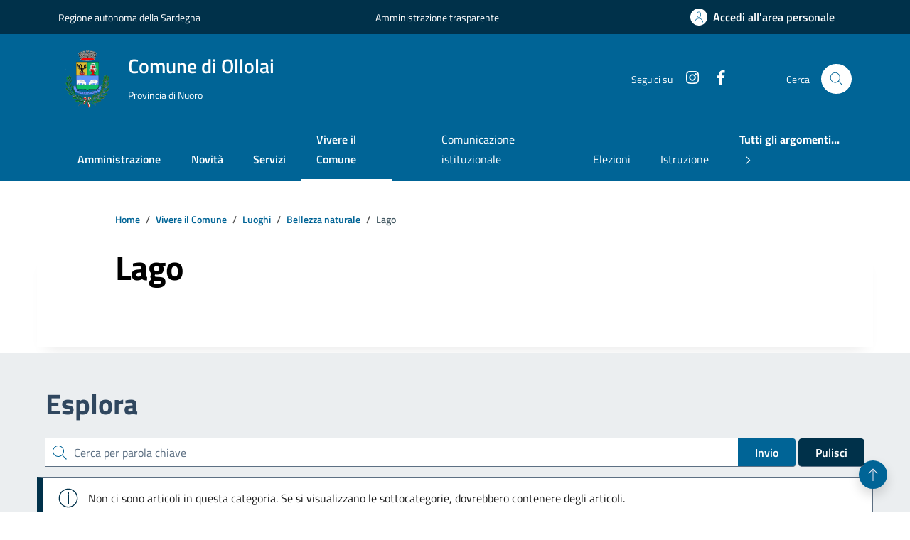

--- FILE ---
content_type: text/html; charset=utf-8
request_url: https://comune.ollolai.nu.it/vivere-il-comune/luoghi/bellezza-naturale/lago
body_size: 8728
content:
<!DOCTYPE html><html lang="it-it" dir="ltr"><head><meta name="viewport" content="width=device-width, initial-scale=1.0"><meta charset="utf-8"><meta name="og:title" content=" Lago"><meta name="og:type" content="article"><meta name="og:url" content="https://comune.ollolai.nu.it:443/vivere-il-comune/luoghi/bellezza-naturale/lago"><meta name="og:site_name" content="Comune di Ollolai"><meta name="og:description" content="Sito istituzionale del Comune di Ollolai."><meta name="description" content="Sito istituzionale del Comune di Ollolai."><title>Lago - Comune di Ollolai</title><link href="/vivere-il-comune/luoghi/bellezza-naturale/lago?format=feed&amp;type=rss" rel="alternate" type="application/rss+xml" title="Lago - Comune di Ollolai"><link href="/vivere-il-comune/luoghi/bellezza-naturale/lago?format=feed&amp;type=atom" rel="alternate" type="application/atom+xml" title="Lago - Comune di Ollolai"><link href="https://comune.ollolai.nu.it:443/ricerca?format=opensearch" rel="search" title="OpenSearch Comune di Ollolai" type="application/opensearchdescription+xml"><link href="/media/vendor/awesomplete/css/awesomplete.css?1.1.7" rel="stylesheet"><link href="/media/vendor/joomla-custom-elements/css/joomla-alert.min.css?0.4.1" rel="stylesheet"><link href="/media/plg_system_jcepro/site/css/content.min.css?86aa0286b6232c4a5b58f892ce080277" rel="stylesheet"><style>#cf_1 .cf-control-group[data-key="8"] {
                --button-border-radius: 3px;
--button-padding: 11px 15px;
--button-color: #ffffff;
--button-font-size: 15px;
--button-background-color: #444444;

            }
        </style><style>#cf_1 .cf-control-group[data-key="9"] {
                --button-border-radius: 3px;
--button-padding: 11px 15px;
--button-color: #ffffff;
--button-font-size: 15px;
--button-background-color: #444444;

            }
        </style><style>.convertforms {
                --color-primary: #4285F4;
--color-success: #0F9D58;
--color-danger: #d73e31;
--color-warning: #F4B400;
--color-default: #444;
--color-grey: #ccc;

            }
        </style><style>#cf_1 {
                --font: Arial;
--max-width: 500px;
--background-color: rgba(255, 255, 255, 1);
--border-radius: 0px;
--control-gap: 10px;
--label-color: #888888;
--label-size: 15px;
--label-weight: 400;
--input-color: #888888;
--input-placeholder-color: #88888870;
--input-text-align: left;
--input-background-color: #ffffff;
--input-border-color: #cccccc;
--input-border-radius: 3px;
--input-size: 15px;
--input-padding: 10px 10px;

            }
        </style><style>.cf-field-hp {
									display: none;
									position: absolute;
									left: -9000px;
								}
								#dca-form-rating .cf-success-hideform.cf-success .cmp-rating__card-first,
								#dca-form-rating .cf-success-hideform.cf-success .form-rating {
									display: none;
								}
								
								</style> <script type="application/json" class="joomla-script-options new">{"joomla.jtext":{"MOD_FINDER_SEARCH_VALUE":"Cerca &hellip;","JLIB_JS_AJAX_ERROR_OTHER":"Si &egrave; verificato un errore durante il recupero dei dati JSON: codice di stato HTTP %s.","JLIB_JS_AJAX_ERROR_PARSE":"Si &egrave; verificato un errore di analisi durante l'elaborazione dei seguenti dati JSON:<br><code style=\"color:inherit;white-space:pre-wrap;padding:0;margin:0;border:0;background:inherit;\">%s<\/code>","COM_CONVERTFORMS_INVALID_RESPONSE":"Responso non valido","COM_CONVERTFORMS_INVALID_TASK":"Attivit&agrave; non valida","ERROR":"Errore","MESSAGE":"Messaggio","NOTICE":"Avviso","WARNING":"Attenzione","JCLOSE":"Chiudi","JOK":"OK","JOPEN":"Apri"},"finder-search":{"url":"\/component\/finder\/?task=suggestions.suggest&format=json&tmpl=component&Itemid=101"},"com_convertforms":{"baseURL":"\/component\/convertforms","debug":false,"forward_context":{"request":{"view":"category","task":null,"option":"com_content","layout":"designcomuniarionlineblogscluoghi","id":214}}},"system.paths":{"root":"","rootFull":"https:\/\/comune.ollolai.nu.it:443\/","base":"","baseFull":"https:\/\/comune.ollolai.nu.it:443\/"},"csrf.token":"6e0c90eaeb59f97eed3f12c38f5776d5","system.keepalive":{"interval":3540000,"uri":"\/component\/ajax\/?format=json"}}</script> <script src="/media/system/js/core.min.js?a3d8f8"></script> <script src="/media/vendor/awesomplete/js/awesomplete.min.js?1.1.7" defer></script> <script src="/media/com_finder/js/finder.min.js?755761" type="module"></script> <script src="/media/vendor/jquery/js/jquery.min.js?3.7.1"></script> <script src="/media/legacy/js/jquery-noconflict.min.js?504da4"></script> <script src="/media/system/js/keepalive.min.js?08e025" type="module"></script> <script src="/media/system/js/messages.min.js?9a4811" type="module"></script> <script src="/media/com_convertforms/js/site.js?31ef36"></script> <script type="application/ld+json">{"@context":"https:\/\/schema.org","@type":"BreadcrumbList","itemListElement":[{"@type":"ListItem","position":1,"item":{"@id":"https:\/\/comune.ollolai.nu.it:443\/","name":"Home"}},{"@type":"ListItem","position":2,"item":{"@id":"https:\/\/comune.ollolai.nu.it:443\/vivere-il-comune","name":"Vivere il Comune"}},{"@type":"ListItem","position":3,"item":{"@id":"https:\/\/comune.ollolai.nu.it:443\/vivere-il-comune\/luoghi","name":"Luoghi"}},{"@type":"ListItem","position":4,"item":{"@id":"https:\/\/comune.ollolai.nu.it:443\/vivere-il-comune\/luoghi\/bellezza-naturale","name":"Bellezza naturale"}},{"@type":"ListItem","position":5,"item":{"@id":"https:\/\/comune.ollolai.nu.it:443\/vivere-il-comune\/luoghi\/bellezza-naturale\/lago","name":"Lago"}}]}</script><link rel="stylesheet" href="/templates/designcomuniarionline/bootstrap-italia/css/bootstrap-italia-comuni-azzurro.min.css" type="text/css"><link rel="stylesheet" href="/templates/designcomuniarionline/dca_comuni.css" type="text/css"><link rel="stylesheet" href="/templates/designcomuniarionline/assets/css/italia-icon-font.css" type="text/css"><link rel="stylesheet" href="/templates/designcomuniarionline/style.css" type="text/css"><link rel="apple-touch-icon" href="/example.png"><link rel="icon" type="image/x-icon" href="/images/Stemmi_e_loghi/Ollolai-gonfalone.png#joomlaImage://local-images/Stemmi_e_loghi/Ollolai-gonfalone.png?width=565&amp;height=565"><link rel="icon" type="image/png" href="/images/Stemmi_e_loghi/Ollolai-gonfalone.png#joomlaImage://local-images/Stemmi_e_loghi/Ollolai-gonfalone.png?width=565&amp;height=565"><link rel="manifest" href="/dca_manifest.json"><meta name="theme-color" content="#008FD5"></head><body><div class="skiplink"> <a class="visually-hidden-focusable" href="#">Vai ai contenuti</a> <a class="visually-hidden-focusable" href="#">Vai al footer</a> </div><header class="it-header-wrapper" data-bs-target="#header-nav-wrapper" style=""><div class="it-header-slim-wrapper"><div class="container"><div class="row"><div class="col-12"><div class="it-header-slim-wrapper-content"> <a class="d-lg-block navbar-brand" target="_blank" href="https://www.regione.sardegna.it/" aria-label="Vai al portale Regione autonoma della Sardegna - link esterno - apertura nuova scheda" title="Vai al portale Regione autonoma della Sardegna"> Regione autonoma della Sardegna</a> <a class="d-lg-block navbar-brand md-block d-none" target="_blank" href="https://servizi.comune.ollolai.nu.it/portale/trasparenza/trasparenzaamministrativa.aspx?P=6700" aria-label="Vai al portale Amministrazione trasparente - link esterno - apertura nuova scheda" title="Vai al portale Amministrazione trasparente"> Amministrazione trasparente</a> <div class="it-header-slim-right-zone" role="navigation"> <a class="btn btn-primary btn-icon btn-full" href="https://servizi.comune.ollolai.nu.it/login.aspx" aria-label="Accedi all'area personale" data-element="personal-area-login"> <span class="rounded-icon" aria-hidden="true"> <svg class="icon icon-primary"> <use xlink:href="/templates/designcomuniarionline/assets/svg/sprites.svg#it-user"></use> </svg> </span> <span class="d-none d-lg-block">Accedi all'area personale</span> </a> </div></div></div></div></div></div><div class="it-nav-wrapper"><div class="it-header-center-wrapper"><div class="container"><div class="row"><div class="col-12"><div class="it-header-center-content-wrapper"><div class="it-brand-wrapper"> <a href="https://comune.ollolai.nu.it:443/"> <img src="/media/plg_jspeed/cache/images/Ollolai-gonfalone.webp" class="icon" alt="stemma comune"> <div class="it-brand-text"><div class="it-brand-title"><p>Comune di Ollolai</p></div><div class="it-brand-tagline d-none d-md-block"> Provincia di Nuoro </div></div></a> </div><div class="it-right-zone"><div class="it-socials d-none d-lg-flex"> <span>Seguici su</span> <ul> <li> <a href="https://www.instagram.com/comune_ollolai/" target="_blank"> <svg class="icon icon-sm icon-white align-top"> <use xlink:href="/templates/designcomuniarionline/bootstrap-italia/svg/sprites.svg#it-instagram"></use> </svg> <span class="visually-hidden">Instagram</span></a> </li> <li> <a href="https://www.facebook.com/comunediollolai" target="_blank"> <svg class="icon icon-sm icon-white align-top"> <use xlink:href="/templates/designcomuniarionline/bootstrap-italia/svg/sprites.svg#it-facebook"></use> </svg> <span class="visually-hidden">Facebook</span></a> </li> </ul> </div><div class="it-search-wrapper"> <span class="d-none d-md-block">Cerca</span> <button class="search-link rounded-icon" type="button" data-bs-toggle="modal" data-bs-target="#search-modal" aria-label="Cerca nel sito"> <svg class="icon"> <use href="/templates/designcomuniarionline/assets/svg/sprites.svg#it-search"></use> </svg> </button> </div> </div> </div> </div> </div> </div> </div><style>
@media(max-width: 428px) {
    .it-brand-title {
        font-size: 15px!important;
    }
}
</style><div class="it-header-navbar-wrapper" id="header-nav-wrapper"><div class="container"><div class="row"><div class="col-12"><div class="navbar navbar-expand-lg has-megamenu"> <button class="custom-navbar-toggler" type="button" aria-controls="nav4" aria-expanded="false" aria-label="Mostra/Nascondi la navigazione" data-bs-target="#nav4" data-bs-toggle="navbarcollapsible"> <svg class="icon"> <use href="/templates/designcomuniarionline/assets/svg/sprites.svg#it-burger"></use> </svg> </button><div class="navbar-collapsable" id="nav4"><div class="overlay" style="display: none;"></div><div class="close-div"> <button class="btn close-menu" type="button"> <span class="visually-hidden">Nascondi la navigazione</span> <svg class="icon"> <use href="/templates/designcomuniarionline/assets/svg/sprites.svg#it-close-big"> </use> </svg> </button> </div><div class="menu-wrapper"> <a href="/" class="logo-hamburger"> <svg class="icon" aria-hidden="true"> <use href="/templates/designcomuniarionline/assets/svg/sprites.svg#it-pa"> </use> </svg><div class="it-brand-text"><div class="it-brand-title"><p>Comune di Ollolai</p></div></div></a> <nav aria-label="Principale"><ul class="navbar-nav" data-element="main-navigation"> <li class="nav-item"> <a class="nav-link " href="/amministrazione" title="Amministrazione" data-element="management"> Amministrazione </a> </li> <li class="nav-item"> <a class="nav-link " href="/novita" title="Novit&agrave;" data-element="news"> Novit&agrave; </a> </li> <li class="nav-item"> <a class="nav-link " href="/servizi" title="Servizi" data-element="all-services"> Servizi </a> </li> <li class="nav-item"> <a class="nav-link active" href="/vivere-il-comune" title="Vivere il Comune" data-element="live"> Vivere il Comune </a> </li> </ul> </nav> <nav aria-label="Secondaria"><ul class="navbar-nav navbar-secondary"> <li class="nav-item"> <a class="nav-link " href="/tutti-gli-argomenti/comunicazione-istituzionale" title="Comunicazione istituzionale" data-element="topic-element"> Comunicazione istituzionale </a> </li> <li class="nav-item"> <a class="nav-link " href="/tutti-gli-argomenti/elezioni" title="Elezioni" data-element="topic-element"> Elezioni </a> </li> <li class="nav-item"> <a class="nav-link " href="/tutti-gli-argomenti/istruzione" title="Istruzione" data-element="topic-element"> Istruzione </a> </li> <li class="nav-item"> <a class="nav-link  fw-bold" href="https://comune.ollolai.nu.it:443/tutti-gli-argomenti" title="Tutti gli argomenti..." data-element="all-topics"> <span> Tutti gli argomenti... <svg class="icon icon-sm" style="fill: white;"> <use xlink:href="/templates/designcomuniarionline/bootstrap-italia/svg/sprites.svg#it-chevron-right"></use> </svg> </span> </a> </li> </ul> </nav><div class="it-socials"> <span>Seguici su</span> <ul> <li> <a href="https://www.instagram.com/comune_ollolai/" target="_blank"> <svg class="icon icon-sm icon-white align-top"> <use xlink:href="/templates/designcomuniarionline/assets/svg/sprites.svg#it-instagram"></use> </svg> <span class="visually-hidden">Instagram</span></a> </li> <li> <a href="https://www.facebook.com/comunediollolai" target="_blank"> <svg class="icon icon-sm icon-white align-top"> <use xlink:href="/templates/designcomuniarionline/assets/svg/sprites.svg#it-facebook"></use> </svg> <span class="visually-hidden">Facebook</span></a> </li> </ul> </div> </div> </div> </div> </div> </div> </div> </div> </div> </header> <main id="content" role="main" class="span9"><div id="system-message-container" aria-live="polite"></div><div class="container" id="main-container"><div class="row justify-content-center"><div class="col-12 col-lg-10"><div class="row"><div class="col"><div class="cmp-breadcrumbs" role="navigation"> <nav class="mod-breadcrumbs__wrapper" aria-label="" data-element="breadcrumb"><ol class="mod-breadcrumbs breadcrumb py-2"> <li class="mod-breadcrumbs__here float-start"> </li> <li class="mod-breadcrumbs__item breadcrumb-item" style="font-weight:600; text-decoration: none!important;"><a href="/" class="pathway text-decoration-none"><span>Home</span></a></li><li class="mod-breadcrumbs__item breadcrumb-item" style="font-weight:600; text-decoration: none!important;"><a href="/vivere-il-comune" class="pathway text-decoration-none"><span>Vivere il Comune</span></a></li><li class="mod-breadcrumbs__item breadcrumb-item" style="font-weight:600; text-decoration: none!important;"><a href="/vivere-il-comune/luoghi" class="pathway text-decoration-none"><span>Luoghi</span></a></li><li class="mod-breadcrumbs__item breadcrumb-item" style="font-weight:600; text-decoration: none!important;"><a href="/vivere-il-comune/luoghi/bellezza-naturale" class="pathway text-decoration-none"><span>Bellezza naturale</span></a></li><li class="mod-breadcrumbs__item breadcrumb-item active" style="font-weight:600; text-decoration: none!important;"><span class="text-decoration-none">Lago</span></li> </ol> </nav> </div> </div> </div> </div> </div> </div><div class="container"><div class="row justify-content-center row-shadow"><div class="col-12 col-lg-10"><div class="cmp-hero"><section class="it-hero-wrapper bg-white align-items-start"><div class="it-hero-text-wrapper pt-0 ps-0 pb-4 pb-lg-60"><h1 class="text-black" data-element="page-name"> Lago</h1><div class="hero-text"><p></p></div></div></section></div></div></div></div><h1> </h1><div class="category-desc clearfix"><div class="hero-text"> </div> </div><div class="bg-grey-card py-5" id="novita"><div class="container"><h2 class="text-secondary mb-4">Esplora</h2><form class="" action="https://comune.ollolai.nu.it:443/vivere-il-comune/luoghi/bellezza-naturale/lago#novita" method="get" role="search"><div class="cmp-input-search"><div class="form-group autocomplete-wrapper"><div class="input-group"> <label for="autocomplete-autocomplete-three" class="visually-hidden">cerca</label> <input type="search" class="autocomplete form-control js-finder-search-query_" placeholder="Cerca per parola chiave" id="autocomplete-autocomplete-three" name="q" value="" data-bs-autocomplete="[]"> <div class="input-group-append"> <button class="btn btn-primary" type="submit" id="button-3">Invio</button> <button class="btn btn-secondary" type="button" id="reset-search-button" style="border-radius: 5px;">Pulisci</button> </div> <span class="autocomplete-icon" aria-hidden="true"> <svg class="icon icon-sm icon-primary"> <use href="/templates/designcomuniarionline/assets/svg/sprites.svg#it-search"></use> </svg> </span> </div></div></div><input type="hidden" name="limit" value="6"> </form> <script>document.getElementById('reset-search-button').addEventListener('click',function(){window.location.href=window.location.origin+window.location.pathname;document.querySelector('.form-control').value='';});</script><div class="row g-4"><div class="alert alert-info"> <span class="icon-info-circle" aria-hidden="true"></span><span class="visually-hidden"> Info </span> Non ci sono articoli in questa categoria. Se si visualizzano le sottocategorie, dovrebbero contenere degli articoli. </div><pre class="d-none">
                        </pre> </div> <pre>
         
        </pre><div class="row my-4"> <nav class="pagination-wrapper justify-content-center" aria-label="Navigazione centrata"><ul class="pagination" id="pagination-novita"> <li class="com-content-category-blog__pagination"> </li> </ul> </nav> </div> </div> </div> <script type="text/javascript">$(document).ready(function(e){var page_link=$("#pagination-novita ul.pagination a.page-link");for(var i=0;i<page_link.length;i++){page_link.eq(i).attr("href",page_link.eq(i).attr("href")+"#novita");}});</script><div class="clearfix"></div><div id="dca-form-rating" class="bg-primary" style="box-shadow: 0 4px 16px rgba(0, 0, 0, 0.4); position: relative; z-index: 10;"><div id="cf_1" class="convertforms cf cf-img-above cf-form-bottom cf-success-hideform  cf-hasLabels   cf-labelpos-top" data-id="1"><div class="container"><div class="row d-flex justify-content-center bg-primary"><div class="col-12 col-lg-6 p-lg-0 px-3"><div class="cmp-rating pt-lg-80 pb-lg-80" id="rating"><form name="cf1" id="cf1" method="post" action="#"><div class="card shadow card-wrapper" data-element="feedback"><div class="cmp-rating__card-first"><div class="card-header border-0"><h2 class="title-medium-2-semi-bold mb-0" data-element="feedback-title"> Quanto sono chiare le informazioni su questa pagina?</h2></div><div class="card-body"><fieldset class="rating"> <legend class="visually-hidden"> Valuta da 1 a 5 stelle la pagina</legend> <input type="radio" class="radio-rating" id="star5a" name="cf[Valutazione][]" data-value="5" value="Valuta 5 stelle su 5" data-element="feedback-input-text"> <label class="full rating-star" for="star5a" data-element="feedback-rate-5"> <svg class="icon icon-sm" role="img" aria-labelledby="5-star"> <use href="/templates/designcomuniarionline/assets/svg/sprites.svg#it-star-full"> </use> </svg> <span class="visually-hidden" id="5-star"> Valuta 5 stelle su 5 </span> </label> <input type="radio" class="radio-rating" id="star4a" name="cf[Valutazione][]" data-value="4" value="Valuta 4 stelle su 5" data-element="feedback-input-text"> <label class="full rating-star" for="star4a" data-element="feedback-rate-4"> <svg class="icon icon-sm" role="img" aria-labelledby="4-star"> <use href="/templates/designcomuniarionline/assets/svg/sprites.svg#it-star-full"> </use> </svg> <span class="visually-hidden" id="4-star"> Valuta 4 stelle su 5 </span> </label> <input type="radio" class="radio-rating" id="star3a" name="cf[Valutazione][]" data-value="3" value="Valuta 3 stelle su 5" data-element="feedback-input-text"> <label class="full rating-star" for="star3a" data-element="feedback-rate-3"> <svg class="icon icon-sm" role="img" aria-labelledby="3-star"> <use href="/templates/designcomuniarionline/assets/svg/sprites.svg#it-star-full"> </use> </svg> <span class="visually-hidden" id="3-star"> Valuta 3 stelle su 5 </span> </label> <input type="radio" class="radio-rating" id="star2a" name="cf[Valutazione][]" data-value="2" value="Valuta 2 stelle su 5" data-element="feedback-input-text"> <label class="full rating-star" for="star2a" data-element="feedback-rate-2"> <svg class="icon icon-sm" role="img" aria-labelledby="2-star"> <use href="/templates/designcomuniarionline/assets/svg/sprites.svg#it-star-full"> </use> </svg> <span class="visually-hidden" id="2-star"> Valuta 2 stelle su 5 </span> </label> <input type="radio" class="radio-rating" id="star1a" name="cf[Valutazione][]" data-value="1" value="Valuta una stella su 5" data-element="feedback-input-text"> <label class="full rating-star" for="star1a" data-element="feedback-rate-1"> <svg class="icon icon-sm" role="img" aria-labelledby="1-star"> <use href="/templates/designcomuniarionline/assets/svg/sprites.svg#it-star-full"> </use> </svg> <span class="visually-hidden" id="1-star"> Valuta una stella su 5 </span> </label> </fieldset></div></div><div class="cmp-rating__card-second" data-step="3"><div class="card-header border-0 mb-0"><h2 class="title-medium-2-bold mb-0 cf-response" id="rating-feedback"> </h2> </div> </div><div class="form-rating d-none"><div class="d-none data-step-1" data-step="1"><div class="cmp-steps-rating"><fieldset class="fieldset-rating-one d-none feedback-rating-positive" data-element="feedback-rating-positive"> <legend class="iscrizioni-header w-100"><h3 class="step-title d-flex align-items-center justify-content-between drop-shadow"> <span class="d-block d-lg-inline" data-element="feedback-rating-question"> Quali sono stati gli aspetti che hai preferito? </span> <span class="step">1/2</span> </h3></legend><div class="cmp-steps-rating__body"><div class="cmp-radio-list"><div class="card card-teaser shadow-rating"><div class="card-body"><div class="form-check m-0"><div class="radio-body border-bottom border-light cmp-radio-list__item"> <input name="cf[Feedback Positivo][]" class="radio-feedback visually-hidden" type="radio" value="Le indicazioni erano chiare" id="radio-6-1"> <label for="radio-6-1" class="active" data-element="feedback-rating-answer"> Le indicazioni erano chiare </label> </div><div class="radio-body border-bottom border-light cmp-radio-list__item"> <input name="cf[Feedback Positivo][]" class="radio-feedback visually-hidden" type="radio" value="Le indicazioni erano complete" id="radio-6-2"> <label for="radio-6-2" class="active" data-element="feedback-rating-answer"> Le indicazioni erano complete </label> </div><div class="radio-body border-bottom border-light cmp-radio-list__item"> <input name="cf[Feedback Positivo][]" class="radio-feedback visually-hidden" type="radio" value="Capivo sempre che stavo procedendo correttamente" id="radio-6-3"> <label for="radio-6-3" class="active" data-element="feedback-rating-answer"> Capivo sempre che stavo procedendo correttamente </label> </div><div class="radio-body border-bottom border-light cmp-radio-list__item"> <input name="cf[Feedback Positivo][]" class="radio-feedback visually-hidden" type="radio" value="Non ho avuto problemi tecnici" id="radio-6-4"> <label for="radio-6-4" class="active" data-element="feedback-rating-answer"> Non ho avuto problemi tecnici </label> </div><div class="radio-body border-bottom border-light cmp-radio-list__item"> <input name="cf[Feedback Positivo][]" class="radio-feedback visually-hidden" type="radio" value="Altro" id="radio-6-5"> <label for="radio-6-5" class="active" data-element="feedback-rating-answer"> Altro </label> </div></div></div></div></div></div></fieldset><fieldset class="fieldset-rating-two d-none feedback-rating-negative" data-element="feedback-rating-negative"> <legend class="iscrizioni-header w-100"><h3 class="step-title d-flex align-items-center justify-content-between drop-shadow"> <span class="d-block d-lg-inline" data-element="feedback-rating-question"> Dove hai incontrato le maggiori difficolt&agrave;? </span> <span class="step">1/2</span> </h3></legend><div class="cmp-steps-rating__body"><div class="cmp-radio-list"><div class="card card-teaser shadow-rating"><div class="card-body"><div class="form-check m-0"><div class="radio-body border-bottom border-light cmp-radio-list__item"> <input name="cf[Feedback Negativo][]" class="radio-feedback visually-hidden" type="radio" value="A volte le indicazioni non erano chiare " id="radio-5-1"> <label for="radio-5-1" class="active" data-element="feedback-rating-answer"> A volte le indicazioni non erano chiare </label> </div><div class="radio-body border-bottom border-light cmp-radio-list__item"> <input name="cf[Feedback Negativo][]" class="radio-feedback visually-hidden" type="radio" value="A volte le indicazioni non erano complete " id="radio-5-2"> <label for="radio-5-2" class="active" data-element="feedback-rating-answer"> A volte le indicazioni non erano complete </label> </div><div class="radio-body border-bottom border-light cmp-radio-list__item"> <input name="cf[Feedback Negativo][]" class="radio-feedback visually-hidden" type="radio" value="A volte non capivo se stavo procedendo correttamente" id="radio-5-3"> <label for="radio-5-3" class="active" data-element="feedback-rating-answer"> A volte non capivo se stavo procedendo correttamente </label> </div><div class="radio-body border-bottom border-light cmp-radio-list__item"> <input name="cf[Feedback Negativo][]" class="radio-feedback visually-hidden" type="radio" value="Ho avuto problemi tecnici " id="radio-5-4"> <label for="radio-5-4" class="active" data-element="feedback-rating-answer"> Ho avuto problemi tecnici </label> </div><div class="radio-body border-bottom border-light cmp-radio-list__item"> <input name="cf[Feedback Negativo][]" class="radio-feedback visually-hidden" type="radio" value="Altro" id="radio-5-5"> <label for="radio-5-5" class="active" data-element="feedback-rating-answer"> Altro </label> </div></div></div></div></div></div></fieldset></div></div><div class="d-none data-step-2" data-step="2"><div class="cmp-steps-rating"><fieldset> <legend class="iscrizioni-header w-100"><h3 class="step-title d-flex align-items-center justify-content-between drop-shadow mb-3"> <span class="d-block d-lg-inline"> Vuoi aggiungere altri dettagli? </span> <span class="step">2/2</span> </h3></legend><div class="cmp-steps-rating__body"><div class="form-group __shadow-rating"> <label for="valutazioneDettaglio"> Dettaglio </label> <input class="form-control" name="cf[Dettaglio]" id="valutazioneDettaglio" aria-describedby="valutazioneDettaglioDescription" maxlength="200" type="text"> <small id="valutazioneDettaglioDescription" class="form-text">Inserire massimo 200 caratteri</small> </div></div></fieldset></div></div><div class="d-flex flex-nowrap pt-4 w-100 justify-content-center button-shadow"> <button class="btn btn-outline-primary fw-bold me-4 btn-back" type="button"> Indietro </button> <button class="btn btn-primary fw-bold btn-next" type="button"> Avanti </button> <button class="btn btn-primary fw-bold btn-submit d-none" type="submit" form="cf1"> Avanti </button> </div> </div> <input type="hidden" name="cf[Pagina]" value="https://comune.ollolai.nu.it:443/vivere-il-comune/luoghi/bellezza-naturale/lago"> <input type="hidden" name="cf[form_id]" value="1"> <input type="hidden" name="6e0c90eaeb59f97eed3f12c38f5776d5" value="1"> <div class="cf-field-hp"> <label for="cf-field-693374b37e9c1" class="cf-label">Phone</label> <input type="text" name="cf[hnpt]" id="cf-field-693374b37e9c1" autocomplete="off" class="cf-input"> </div></div></form></div></div></div></div></div></div></main><div id="aside" class="span3"><section class="useful-links-section"><div class="section section-muted p-0"><div class="bg-grey-card"><div class="container"><div class="row d-flex justify-content-center p-contacts"><div class="col-12 col-lg-6"><div class="cmp-contacts"><div class="card w-100"><div class="card-body"><h2 class="title-medium-2-semi-bold mt-3"> Contatta il comune </h2><ul class="contact-list p-0"> <li> <a class="list-item" href="/faq" data-focus-mouse="false" data-element="faq"> <svg class="icon icon-primary icon-sm" aria-hidden="true"> <use href="/templates/designcomuniarionline/assets/svg/sprites.svg#it-help-circle"> </use> </svg><span>Domande Frequenti</span> </a> </li> <li> <a class="list-item" href="https://servizi.comune.ollolai.nu.it/portale/contactcenter/segnalazioni.aspx?TIP=76" data-focus-mouse="false" data-element="contacts"> <svg class="icon icon-primary icon-sm" aria-hidden="true"> <use href="/templates/designcomuniarionline/assets/svg/sprites.svg#it-mail"> </use> </svg><span>Richiedi assistenza</span> </a> </li> <li> <a class="list-item" href="tel:%20+39078451051" data-focus-mouse="false" data-element="faq" target="_blank"> <svg class="icon icon-primary icon-sm" aria-hidden="true"> <use href="/templates/designcomuniarionline/assets/svg/sprites.svg#it-hearing"> </use> </svg><span>Contatta il centralino allo 0784 51051</span> </a> </li> <li> <a class="list-item" href="https://servizi.comune.ollolai.nu.it/portale/contactcenter/prenotazioni.aspx?P=14600" data-focus-mouse="false" data-element="appointment-booking"> <svg class="icon icon-primary icon-sm" aria-hidden="true"> <use href="/templates/designcomuniarionline/assets/svg/sprites.svg#it-calendar"> </use> </svg><span>Prenota appuntamento</span> </a> </li> </ul><h2 class="title-medium-2-semi-bold mt-3"> Problemi in citt&agrave; </h2><ul class="contact-list p-0"> <li> <a class="list-item" href="https://servizi.comune.ollolai.nu.it/portale/contactcenter/segnalazioni.aspx?TIP=74" data-focus-mouse="false" data-element="report-inefficiency" target="_blank"> <svg class="icon icon-primary icon-sm" aria-hidden="true"> <use href="/templates/designcomuniarionline/assets/svg/sprites.svg#it-map-marker-circle"> </use> </svg><span>Segnala disservizio</span> </a> </li> </ul> </div> </div> </div> </div> </div> </div> </div> </div> </section> </div><footer class="it-footer" id="footer"><div class="it-footer-main"><div class="container"><div class="row"><div class="col-12 footer-items-wrapper logo-wrapper"> <img class="ue-logo" src="/images/Stemmi_e_loghi/logo-eu-inverted.svg#joomlaImage://local-images/Stemmi_e_loghi/logo-eu-inverted.svg?width=178&amp;height=56" alt="logo Unione Europea" width="178" height="56"> <div class="it-brand-wrapper"> <a href="https://comune.ollolai.nu.it:443/"> <img src="/media/plg_jspeed/cache/images/Ollolai-gonfalone.webp" class="icon" alt="stemma comune"> <div class="it-brand-text"><div class="it-brand-title"><p>Comune di Ollolai</p></div></div></a> </div></div></div><div class="row"><div class="col-md-3 footer-items-wrapper"><h3 class="footer-heading-title">Amministrazione</h3><ul class="footer-list"> <li> <a href="/amministrazione/organi-di-governo"> Organi di governo</a> </li> <li> <a href="/amministrazione/aree-amministrative"> Aree amministrative</a> </li> <li> <a href="/amministrazione/uffici"> Uffici</a> </li> <li> <a href="/amministrazione/enti-e-fondazioni"> Enti e fondazioni</a> </li> <li> <a href="/amministrazione/politici"> Politici</a> </li> <li> <a href="/amministrazione/personale-amministrativo"> Personale amministrativo </a> </li> <li> <a href="/amministrazione/documenti-e-dati"> Documenti e dati</a> </li> </ul> </div><div class="col-md-6 footer-items-wrapper"><h3 class="footer-heading-title">Categorie di servizio</h3><div class="row"><div class="col-md-6"><ul class="footer-list"> <li> <a href="/servizi/agricoltura-e-pesca">Agricoltura e pesca</a> </li> <li> <a href="/servizi/ambiente">Ambiente</a> </li> <li> <a href="/servizi/catasto-e-urbanistica">Catasto e urbanistica</a> </li> <li> <a href="/servizi/cultura-e-tempo-libero">Cultura e tempo libero</a> </li> <li> <a href="/servizi/educazione-e-formazione">Educazione e formazione</a> </li> <li> <a href="/servizi/giustizia-e-sicurezza-pubblica">Giustizia e sicurezza pubblica</a> </li> <li> <a href="/servizi/imprese-e-commercio">Imprese e commercio</a> </li> <li> <a href="/servizi/mobilit%C3%A0-e-trasporti">Mobilit&agrave; e trasporti</a> </li> </ul> </div><div class="col-md-6"><ul class="footer-list"> <li> <a href="/servizi/salute,-benessere-e-assistenza">Salute, benessere e assistenza</a> </li> <li> <a href="/servizi/tributi,-finanze-e-contravvenzioni">Tributi, finanze e contravvenzioni</a> </li> <li> <a href="/servizi/vita-lavorativa">Vita lavorativa</a> </li> <li> <a href="/servizi/anagrafe-e-stato-civile">Anagrafe e stato civile</a> </li> <li> <a href="/servizi/appalti-pubblici">Appalti pubblici</a> </li> <li> <a href="/servizi/autorizzazioni">Autorizzazioni</a> </li> <li> <a href="/servizi/turismo">Turismo</a> </li> </ul> </div> </div> </div><div class="col-md-3 footer-items-wrapper"><h3 class="footer-heading-title">Novit&agrave;</h3><ul class="footer-list"> <li> <a href="/novita/comunicato-stampa"> Comunicati</a> </li> <li> <a href="/novita/avvisi"> Avvisi</a> </li> <li> <a href="/novita/news"> Notizie</a> </li> </ul><h3 class="footer-heading-title">Vivere il comune</h3><ul class="footer-list"> <li> <a href="/vivere-il-comune/luoghi"> Luoghi</a> </li> <li> <a href="/vivere-il-comune/eventi"> Eventi</a> </li> </ul> </div><div class="col-md-9 mt-md-4 footer-items-wrapper"><h3 class="footer-heading-title">Contatti</h3><div class="row"><div class="col-md-4"><p class="footer-info"> </p><p>Comune di Ollolai</p><br> Via Giuseppe Mazzini, 2, 08020, Ollolai (NU)<br>

    Codice fiscale / P. IVA: 00601080914 <br> <a href="/amministrazione/uffici/ufficio-protocollo">Ufficio Protocollo</a><br> Posta Elettronica Certificata: protocollo.ollolai@pec.it<br>

    Centralino: 0784 51051<br> </div><div class="col-md-4"><ul class="footer-list contact-list p-0"> <li> <a class="list-item" href="/faq" data-focus-mouse="false" data-element="faq"> <span> Leggi le FAQ </span> </a> </li> <li> <a class="list-item" href="https://servizi.comune.ollolai.nu.it/portale/contactcenter/prenotazioni.aspx?P=14600" data-focus-mouse="false" data-element="appointment-booking"> <span> Prenota appuntamento </span> </a> </li> <li> <a class="list-item" href="https://servizi.comune.ollolai.nu.it/portale/contactcenter/segnalazioni.aspx?TIP=74" data-focus-mouse="false" data-element="report-inefficiency"> <span> Segnalazione disservizio </span> </a> </li> <li> <a class="list-item" href="https://servizi.comune.ollolai.nu.it/portale/contactcenter/segnalazioni.aspx?TIP=76" data-focus-mouse="false" data-element="contacts"> <span> Richiesta d'assistenza </span> </a> </li> </ul> </div><div class="col-md-4"><ul class="footer-list contact-list p-0"> <li> <a class="list-item" href="https://servizi.comune.ollolai.nu.it/portale/trasparenza/trasparenzaamministrativa.aspx?P=6700" data-focus-mouse="false" data-element=""> <span> Amministrazione trasparente </span> </a> </li> <li> <a class="list-item" href="/amministrazione/documenti-e-dati/documenti-tecnici-di-supporto/privacy" data-focus-mouse="false" data-element="privacy-policy-link"> <span> Informativa privacy </span> </a> </li> <li> <a class="list-item" href="/amministrazione/documenti-e-dati/documenti-tecnici-di-supporto/note-legali" data-focus-mouse="false" data-element="legal-notes"> <span> Note legali </span> </a> </li> <li> <a class="list-item" href="https://form.agid.gov.it/view/925b5e70-b51b-11ee-8458-0d42b1d9c5ee" data-focus-mouse="false" data-element="accessibility-link"> <span> Dichiarazione di accessibilit&agrave; </span> </a> </li> </ul> </div> </div> </div><div class="col-md-3 mt-md-4 footer-items-wrapper"><h3 class="footer-heading-title">Seguici su</h3><ul class="list-inline text-start social"> <li class="list-inline-item"> <a href="https://www.instagram.com/comune_ollolai/" target="_blank"> <svg class="icon icon-sm icon-white align-top"> <use xlink:href="/templates/designcomuniarionline/bootstrap-italia/svg/sprites.svg#it-instagram"></use> </svg> <span class="visually-hidden">Instagram</span></a> </li> <li class="list-inline-item"> <a href="https://www.facebook.com/comunediollolai" target="_blank"> <svg class="icon icon-sm icon-white align-top"> <use xlink:href="/templates/designcomuniarionline/bootstrap-italia/svg/sprites.svg#it-facebook"></use> </svg> <span class="visually-hidden">Facebook</span></a> </li> </ul> </div> </div><div class="row"><div class="col-12 footer-items-wrapper"><div class="footer-bottom"> <a href="/mappa-del-sito"> Mappa del sito</a> </div></div></div></div></div></footer><div class="d-flex align-items-center"> <a id="back-to-top" class="back-to-top back-to-top-small shadow back-to-top-show" href="#" data-bs-toggle="backtotop" data-focus-mouse="false"> <svg class="icon icon-light"> <use href="/templates/designcomuniarionline/assets/svg/sprites.svg#it-arrow-up"> </use></svg> </a> </div><div class="modal fade search-modal" id="search-modal" tabindex="-1" role="dialog" aria-hidden="true"><div class="modal-dialog modal-lg" role="document"><div class="modal-content perfect-scrollbar"><div class="modal-body"><form class="mod-finder js-finder-searchform form-search" action="/ricerca" method="get" role="search"><div class="container"><div class="row variable-gutters"><div class="col"><div class="modal-title"> <button class="search-link d-md-none" type="button" data-bs-toggle="modal" data-bs-target="#search-modal" aria-label="Chiudi e torna alla pagina precedente"> <svg class="icon icon-md"> <use href="/templates/designcomuniarionline/assets/svg/sprites.svg#it-arrow-left"></use> </svg> </button><h2>Cerca</h2><button class="search-link d-none d-md-block" type="button" data-bs-toggle="modal" data-bs-target="#search-modal" aria-label="Chiudi e torna alla pagina precedente"> <svg class="icon icon-md"> <use href="/templates/designcomuniarionline/assets/svg/sprites.svg#it-close-big"></use> </svg> </button> </div><div class="form-group autocomplete-wrapper"> <label for="autocomplete-two" class="visually-hidden">Cerca nel sito</label> <input type="search" class="autocomplete ps-5" placeholder="Cerca nel sito" id="autocomplete-two" name="q" value="" data-bs-autocomplete="[]"> <span class="autocomplete-icon" aria-hidden="true" style="background: transparent!important;"> <svg class="icon"> <use href="/templates/designcomuniarionline/assets/svg/sprites.svg#it-search"></use> </svg> </span> <button type="submit" class="btn btn-primary"> <span class="">Cerca</span> </button> </div> </div> </div><div class="row variable-gutters"><div class="col-lg-5"><div class="searches-list-wrapper"><div class="other-link-title">FORSE STAVI CERCANDO</div><ul class="searches-list"><div class="moduletable "> </div> </ul> </div> </div> </div> </div> </form> </div> </div> </div> </div> <script src="/templates/designcomuniarionline/assets/js/dca-rating.js"></script> <script type="text/javascript">window.onload=()=>{'use strict';if('serviceWorker'in navigator){navigator.serviceWorker.register('https://comune.ollolai.nu.it:443/service-worker.js');}}</script> <script src="/templates/designcomuniarionline/bootstrap-italia/js/bootstrap-italia.bundle.min.js"></script> <script>bootstrap.loadFonts("/templates/designcomuniarionline/bootstrap-italia/fonts")</script> </body> </html>

--- FILE ---
content_type: text/css
request_url: https://comune.ollolai.nu.it/templates/designcomuniarionline/dca_comuni.css
body_size: 23054
content:
.headerhidden{
    display: none;
}

.span-appuntamento {
    color: green;
    font-size: 14px;
    text-align: left;
}

/*! Titolo Comune nell'header */
.it-header-center-wrapper .it-header-center-content-wrapper .it-brand-wrapper a h2, .it-header-center-wrapper .it-header-center-content-wrapper .it-brand-wrapper a .h2, .it-header-center-wrapper .it-header-center-content-wrapper .it-brand-wrapper a .it-brand-title p {
    font-size: 1.75rem;
}

.card .card-body a {
    display: inline-flex!important;
}

.card-wrapper.card-teaser-wrapper.card-teaser-wrapper-equal {
    gap: 10px;
}

.card-wrapper.card-teaser-wrapper>.card-teaser {
    flex-wrap: nowrap;
}


.card.card-bg-primary .card-body:hover,
.card.card-bg-primary .card-body:hover {
    color: #fff!important; /* Colore bianco al passaggio del mouse */
    text-decoration: underline; /* Aggiungi sottolineatura */
}

.text-secondary {
    color: hsl(210, 33%, 28%)!important;
}

/* Hover bianco e underline per le card con classe .primary e .secondary */
.card.card-bg-primary:hover, .card.card-bg-secondary:hover {
    color: #ffffff;  /* Colore del testo bianco al passaggio del mouse */
    text-decoration: underline;  /* Aggiunge un'underline al passaggio del mouse */
}

.card.card-bg-primary .card-title:hover, .card.card-bg-secondary .card-title:hover {
    color: #ffffff;  /* Cambia il colore del titolo delle card */
    text-decoration: underline;  /* Aggiunge un'underline solo al titolo */
}

.card.card-bg-dark {
    background-color: #2c2c2c;
}


@keyframes scaleUp {
    from {

        opacity: 0;
    }
    to {

        opacity: 1;
    }
}

    .modal-carousel {
        display: none;
        position: fixed;
        z-index: 1050;
        left: 0;
        top: 0;
        width: 100%;
        height: 100%;
        overflow: auto;
        background-color: rgba(0, 0, 0, 0.9);
        animation: scaleUp 0.4s ease forwards;
    }

    .modal-content-carousel {
        margin: auto;
        display: block;
        width: auto;
        max-width: 60%;
        margin-top: 100px;
        object-fit: fill;
        max-height: 70%;
    }

    .close-carousel-zoom {
        position: absolute;
        top: 15px;
        right: 35px;
        color: #f1f1f1;
        font-size: 40px;
        font-weight: bold;
        cursor: pointer;
    }

    .close-carousel-zoom:hover,
    .close-carousel-zoom:focus {
        color: #bbb;
        text-decoration: none;
        cursor: pointer;
    }

    #caption-carousel {
        text-align: center;
        color: white;
        font-size: 16px;
        padding: 20px;
        position: relative;
        top: 5px;
    }





.mt-10 {
    margin-top: 10px !important;
}

.mt-15 {
    margin-top: 15px !important
}

.mt-20 {
    margin-top: 20px !important
}

.mt-25 {
    margin-top: 25px !important
}

.mt-30 {
    margin-top: 30px !important
}

.mt-35 {
    margin-top: 35px !important
}

.mt-40 {
    margin-top: 40px !important
}

.mt-50 {
    margin-top: 50px !important
}

.mt-60 {
    margin-top: 60px !important
}

.mt-70 {
    margin-top: 70px !important
}

.mt-80 {
    margin-top: 80px !important
}

.mt-90 {
    margin-top: 90px !important
}

.mt-100 {
    margin-top: 100px !important
}

.ml-10 {
    margin-left: 10px !important
}

.ml-15 {
    margin-left: 15px !important
}

.ml-20 {
    margin-left: 20px !important
}

.ml-25 {
    margin-left: 25px !important
}

.ml-30 {
    margin-left: 30px !important
}

.ml-35 {
    margin-left: 35px !important
}

.ml-40 {
    margin-left: 40px !important
}

.ml-50 {
    margin-left: 50px !important
}

.ml-60 {
    margin-left: 60px !important
}

.ml-70 {
    margin-left: 70px !important
}

.ml-80 {
    margin-left: 80px !important
}

.ml-90 {
    margin-left: 90px !important
}

.ml-100 {
    margin-left: 100px !important
}

.mr-10 {
    margin-right: 10px !important
}

.mr-15 {
    margin-right: 15px !important
}

.mr-20 {
    margin-right: 20px !important
}

.mr-25 {
    margin-right: 25px !important
}

.mr-30 {
    margin-right: 30px !important
}

.mr-35 {
    margin-right: 35px !important
}

.mr-40 {
    margin-right: 40px !important
}

.mr-50 {
    margin-right: 50px !important
}

.mr-60 {
    margin-right: 60px !important
}

.mr-70 {
    margin-right: 70px !important
}

.mr-80 {
    margin-right: 80px !important
}

.mr-90 {
    margin-right: 90px !important
}

.mr-100 {
    margin-right: 100px !important
}

.mb-10 {
    margin-bottom: 10px !important
}

.mb-15 {
    margin-bottom: 15px !important
}

.mb-20 {
    margin-bottom: 20px !important
}

.mb-25 {
    margin-bottom: 25px !important
}

.mb-30 {
    margin-bottom: 30px !important
}

.mb-35 {
    margin-bottom: 35px !important
}

.mb-40 {
    margin-bottom: 40px !important
}

.mb-50 {
    margin-bottom: 50px !important
}

.mb-60 {
    margin-bottom: 60px !important
}

.mb-70 {
    margin-bottom: 70px !important
}

.mb-80 {
    margin-bottom: 80px !important
}

.mb-90 {
    margin-bottom: 90px !important
}

.mb-100 {
    margin-bottom: 100px !important
}




@media(max-width: 575px) {
    .dca-hidden-small {
        display: none;
    }
}

@media(min-width:576px) {
    .mt-sm-10 {
        margin-top: 10px !important
    }

    .mt-sm-15 {
        margin-top: 15px !important
    }

    .mt-sm-20 {
        margin-top: 20px !important
    }

    .mt-sm-25 {
        margin-top: 25px !important
    }

    .mt-sm-30 {
        margin-top: 30px !important
    }

    .mt-sm-35 {
        margin-top: 35px !important
    }

    .mt-sm-40 {
        margin-top: 40px !important
    }

    .mt-sm-50 {
        margin-top: 50px !important
    }

    .mt-sm-60 {
        margin-top: 60px !important
    }

    .mt-sm-70 {
        margin-top: 70px !important
    }

    .mt-sm-80 {
        margin-top: 80px !important
    }

    .mt-sm-90 {
        margin-top: 90px !important
    }

    .mt-sm-100 {
        margin-top: 100px !important
    }

    .ml-sm-10 {
        margin-left: 10px !important
    }

    .ml-sm-15 {
        margin-left: 15px !important
    }

    .ml-sm-20 {
        margin-left: 20px !important
    }

    .ml-sm-25 {
        margin-left: 25px !important
    }

    .ml-sm-30 {
        margin-left: 30px !important
    }

    .ml-sm-35 {
        margin-left: 35px !important
    }

    .ml-sm-40 {
        margin-left: 40px !important
    }

    .ml-sm-50 {
        margin-left: 50px !important
    }

    .ml-sm-60 {
        margin-left: 60px !important
    }

    .ml-sm-70 {
        margin-left: 70px !important
    }

    .ml-sm-80 {
        margin-left: 80px !important
    }

    .ml-sm-90 {
        margin-left: 90px !important
    }

    .ml-sm-100 {
        margin-left: 100px !important
    }

    .mr-sm-10 {
        margin-right: 10px !important
    }

    .mr-sm-15 {
        margin-right: 15px !important
    }

    .mr-sm-20 {
        margin-right: 20px !important
    }

    .mr-sm-25 {
        margin-right: 25px !important
    }

    .mr-sm-30 {
        margin-right: 30px !important
    }

    .mr-sm-35 {
        margin-right: 35px !important
    }

    .mr-sm-40 {
        margin-right: 40px !important
    }

    .mr-sm-50 {
        margin-right: 50px !important
    }

    .mr-sm-60 {
        margin-right: 60px !important
    }

    .mr-sm-70 {
        margin-right: 70px !important
    }

    .mr-sm-80 {
        margin-right: 80px !important
    }

    .mr-sm-90 {
        margin-right: 90px !important
    }

    .mr-sm-100 {
        margin-right: 100px !important
    }

    .mb-sm-10 {
        margin-bottom: 10px !important
    }

    .mb-sm-15 {
        margin-bottom: 15px !important
    }

    .mb-sm-20 {
        margin-bottom: 20px !important
    }

    .mb-sm-25 {
        margin-bottom: 25px !important
    }

    .mb-sm-30 {
        margin-bottom: 30px !important
    }

    .mb-sm-35 {
        margin-bottom: 35px !important
    }

    .mb-sm-40 {
        margin-bottom: 40px !important
    }

    .mb-sm-50 {
        margin-bottom: 50px !important
    }

    .mb-sm-60 {
        margin-bottom: 60px !important
    }

    .mb-sm-70 {
        margin-bottom: 70px !important
    }

    .mb-sm-80 {
        margin-bottom: 80px !important
    }

    .mb-sm-90 {
        margin-bottom: 90px !important
    }

    .mb-sm-100 {
        margin-bottom: 100px !important
    }
}

@media(min-width:768px) {
    .mt-md-10 {
        margin-top: 10px !important
    }

    .mt-md-15 {
        margin-top: 15px !important
    }

    .mt-md-20 {
        margin-top: 20px !important
    }

    .mt-md-25 {
        margin-top: 25px !important
    }

    .mt-md-30 {
        margin-top: 30px !important
    }

    .mt-md-35 {
        margin-top: 35px !important
    }

    .mt-md-40 {
        margin-top: 40px !important
    }

    .mt-md-50 {
        margin-top: 50px !important
    }

    .mt-md-60 {
        margin-top: 60px !important
    }

    .mt-md-70 {
        margin-top: 70px !important
    }

    .mt-md-80 {
        margin-top: 80px !important
    }

    .mt-md-90 {
        margin-top: 90px !important
    }

    .mt-md-100 {
        margin-top: 100px !important
    }

    .ml-md-10 {
        margin-left: 10px !important
    }

    .ml-md-15 {
        margin-left: 15px !important
    }

    .ml-md-20 {
        margin-left: 20px !important
    }

    .ml-md-25 {
        margin-left: 25px !important
    }

    .ml-md-30 {
        margin-left: 30px !important
    }

    .ml-md-35 {
        margin-left: 35px !important
    }

    .ml-md-40 {
        margin-left: 40px !important
    }

    .ml-md-50 {
        margin-left: 50px !important
    }

    .ml-md-60 {
        margin-left: 60px !important
    }

    .ml-md-70 {
        margin-left: 70px !important
    }

    .ml-md-80 {
        margin-left: 80px !important
    }

    .ml-md-90 {
        margin-left: 90px !important
    }

    .ml-md-100 {
        margin-left: 100px !important
    }

    .mr-md-10 {
        margin-right: 10px !important
    }

    .mr-md-15 {
        margin-right: 15px !important
    }

    .mr-md-20 {
        margin-right: 20px !important
    }

    .mr-md-25 {
        margin-right: 25px !important
    }

    .mr-md-30 {
        margin-right: 30px !important
    }

    .mr-md-35 {
        margin-right: 35px !important
    }

    .mr-md-40 {
        margin-right: 40px !important
    }

    .mr-md-50 {
        margin-right: 50px !important
    }

    .mr-md-60 {
        margin-right: 60px !important
    }

    .mr-md-70 {
        margin-right: 70px !important
    }

    .mr-md-80 {
        margin-right: 80px !important
    }

    .mr-md-90 {
        margin-right: 90px !important
    }

    .mr-md-100 {
        margin-right: 100px !important
    }

    .mb-md-10 {
        margin-bottom: 10px !important
    }

    .mb-md-15 {
        margin-bottom: 15px !important
    }

    .mb-md-20 {
        margin-bottom: 20px !important
    }

    .mb-md-25 {
        margin-bottom: 25px !important
    }

    .mb-md-30 {
        margin-bottom: 30px !important
    }

    .mb-md-35 {
        margin-bottom: 35px !important
    }

    .mb-md-40 {
        margin-bottom: 40px !important
    }

    .mb-md-50 {
        margin-bottom: 50px !important
    }

    .mb-md-60 {
        margin-bottom: 60px !important
    }

    .mb-md-70 {
        margin-bottom: 70px !important
    }

    .mb-md-80 {
        margin-bottom: 80px !important
    }

    .mb-md-90 {
        margin-bottom: 90px !important
    }

    .mb-md-100 {
        margin-bottom: 100px !important
    }
}

@media(min-width:992px) {
    .mt-lg-10 {
        margin-top: 10px !important
    }

    .mt-lg-15 {
        margin-top: 15px !important
    }

    .mt-lg-20 {
        margin-top: 20px !important
    }

    .mt-lg-25 {
        margin-top: 25px !important
    }

    .mt-lg-30 {
        margin-top: 30px !important
    }

    .mt-lg-35 {
        margin-top: 35px !important
    }

    .mt-lg-40 {
        margin-top: 40px !important
    }

    .mt-lg-50 {
        margin-top: 50px !important
    }

    .mt-lg-60 {
        margin-top: 60px !important
    }

    .mt-lg-70 {
        margin-top: 70px !important
    }

    .mt-lg-80 {
        margin-top: 80px !important
    }

    .mt-lg-90 {
        margin-top: 90px !important
    }

    .mt-lg-100 {
        margin-top: 100px !important
    }

    .ml-lg-10 {
        margin-left: 10px !important
    }

    .ml-lg-15 {
        margin-left: 15px !important
    }

    .ml-lg-20 {
        margin-left: 20px !important
    }

    .ml-lg-25 {
        margin-left: 25px !important
    }

    .ml-lg-30 {
        margin-left: 30px !important
    }

    .ml-lg-35 {
        margin-left: 35px !important
    }

    .ml-lg-40 {
        margin-left: 40px !important
    }

    .ml-lg-50 {
        margin-left: 50px !important
    }

    .ml-lg-60 {
        margin-left: 60px !important
    }

    .ml-lg-70 {
        margin-left: 70px !important
    }

    .ml-lg-80 {
        margin-left: 80px !important
    }

    .ml-lg-90 {
        margin-left: 90px !important
    }

    .ml-lg-100 {
        margin-left: 100px !important
    }

    .mr-lg-10 {
        margin-right: 10px !important
    }

    .mr-lg-15 {
        margin-right: 15px !important
    }

    .mr-lg-20 {
        margin-right: 20px !important
    }

    .mr-lg-25 {
        margin-right: 25px !important
    }

    .mr-lg-30 {
        margin-right: 30px !important
    }

    .mr-lg-35 {
        margin-right: 35px !important
    }

    .mr-lg-40 {
        margin-right: 40px !important
    }

    .mr-lg-50 {
        margin-right: 50px !important
    }

    .mr-lg-60 {
        margin-right: 60px !important
    }

    .mr-lg-70 {
        margin-right: 70px !important
    }

    .mr-lg-80 {
        margin-right: 80px !important
    }

    .mr-lg-90 {
        margin-right: 90px !important
    }

    .mr-lg-100 {
        margin-right: 100px !important
    }

    .mb-lg-10 {
        margin-bottom: 10px !important
    }

    .mb-lg-15 {
        margin-bottom: 15px !important
    }

    .mb-lg-20 {
        margin-bottom: 20px !important
    }

    .mb-lg-25 {
        margin-bottom: 25px !important
    }

    .mb-lg-30 {
        margin-bottom: 30px !important
    }

    .mb-lg-35 {
        margin-bottom: 35px !important
    }

    .mb-lg-40 {
        margin-bottom: 40px !important
    }

    .mb-lg-50 {
        margin-bottom: 50px !important
    }

    .mb-lg-60 {
        margin-bottom: 60px !important
    }

    .mb-lg-70 {
        margin-bottom: 70px !important
    }

    .mb-lg-80 {
        margin-bottom: 80px !important
    }

    .mb-lg-90 {
        margin-bottom: 90px !important
    }

    .mb-lg-100 {
        margin-bottom: 100px !important
    }
}

@media(min-width:1200px) {
    .mt-xl-10 {
        margin-top: 10px !important
    }

    .mt-xl-15 {
        margin-top: 15px !important
    }

    .mt-xl-20 {
        margin-top: 20px !important
    }

    .mt-xl-25 {
        margin-top: 25px !important
    }

    .mt-xl-30 {
        margin-top: 30px !important
    }

    .mt-xl-35 {
        margin-top: 35px !important
    }

    .mt-xl-40 {
        margin-top: 40px !important
    }

    .mt-xl-50 {
        margin-top: 50px !important
    }

    .mt-xl-60 {
        margin-top: 60px !important
    }

    .mt-xl-70 {
        margin-top: 70px !important
    }

    .mt-xl-80 {
        margin-top: 80px !important
    }

    .mt-xl-90 {
        margin-top: 90px !important
    }

    .mt-xl-100 {
        margin-top: 100px !important
    }

    .ml-xl-10 {
        margin-left: 10px !important
    }

    .ml-xl-15 {
        margin-left: 15px !important
    }

    .ml-xl-20 {
        margin-left: 20px !important
    }

    .ml-xl-25 {
        margin-left: 25px !important
    }

    .ml-xl-30 {
        margin-left: 30px !important
    }

    .ml-xl-35 {
        margin-left: 35px !important
    }

    .ml-xl-40 {
        margin-left: 40px !important
    }

    .ml-xl-50 {
        margin-left: 50px !important
    }

    .ml-xl-60 {
        margin-left: 60px !important
    }

    .ml-xl-70 {
        margin-left: 70px !important
    }

    .ml-xl-80 {
        margin-left: 80px !important
    }

    .ml-xl-90 {
        margin-left: 90px !important
    }

    .ml-xl-100 {
        margin-left: 100px !important
    }

    .mr-xl-10 {
        margin-right: 10px !important
    }

    .mr-xl-15 {
        margin-right: 15px !important
    }

    .mr-xl-20 {
        margin-right: 20px !important
    }

    .mr-xl-25 {
        margin-right: 25px !important
    }

    .mr-xl-30 {
        margin-right: 30px !important
    }

    .mr-xl-35 {
        margin-right: 35px !important
    }

    .mr-xl-40 {
        margin-right: 40px !important
    }

    .mr-xl-50 {
        margin-right: 50px !important
    }

    .mr-xl-60 {
        margin-right: 60px !important
    }

    .mr-xl-70 {
        margin-right: 70px !important
    }

    .mr-xl-80 {
        margin-right: 80px !important
    }

    .mr-xl-90 {
        margin-right: 90px !important
    }

    .mr-xl-100 {
        margin-right: 100px !important
    }

    .mb-xl-10 {
        margin-bottom: 10px !important
    }

    .mb-xl-15 {
        margin-bottom: 15px !important
    }

    .mb-xl-20 {
        margin-bottom: 20px !important
    }

    .mb-xl-25 {
        margin-bottom: 25px !important
    }

    .mb-xl-30 {
        margin-bottom: 30px !important
    }

    .mb-xl-35 {
        margin-bottom: 35px !important
    }

    .mb-xl-40 {
        margin-bottom: 40px !important
    }

    .mb-xl-50 {
        margin-bottom: 50px !important
    }

    .mb-xl-60 {
        margin-bottom: 60px !important
    }

    .mb-xl-70 {
        margin-bottom: 70px !important
    }

    .mb-xl-80 {
        margin-bottom: 80px !important
    }

    .mb-xl-90 {
        margin-bottom: 90px !important
    }

    .mb-xl-100 {
        margin-bottom: 100px !important
    }
}

.pt--10 {
    padding-top: 10px !important
}

.pt--15 {
    padding-top: 15px !important
}

.pt--20 {
    padding-top: 20px !important
}

.pt--25 {
    padding-top: 25px !important
}

.pt--30 {
    padding-top: 30px !important
}

.pt--35 {
    padding-top: 35px !important
}

.pt--40 {
    padding-top: 40px !important
}

.pt--50 {
    padding-top: 50px !important
}

.pt--60 {
    padding-top: 60px !important
}

.pt--70 {
    padding-top: 70px !important
}

.pt--80 {
    padding-top: 80px !important
}

.pt--90 {
    padding-top: 90px !important
}

.pt--100 {
    padding-top: 100px !important
}

.pl--10 {
    padding-left: 10px !important
}

.pl--15 {
    padding-left: 15px !important
}

.pl--20 {
    padding-left: 20px !important
}

.pl--25 {
    padding-left: 25px !important
}

.pl--30 {
    padding-left: 30px !important
}

.pl--35 {
    padding-left: 35px !important
}

.pl--40 {
    padding-left: 40px !important
}

.pl--50 {
    padding-left: 50px !important
}

.pl--60 {
    padding-left: 60px !important
}

.pl--70 {
    padding-left: 70px !important
}

.pl--80 {
    padding-left: 80px !important
}

.pl--90 {
    padding-left: 90px !important
}

.pl--100 {
    padding-left: 100px !important
}

.pr--10 {
    padding-right: 10px !important
}

.pr--15 {
    padding-right: 15px !important
}

.pr--20 {
    padding-right: 20px !important
}

.pr--25 {
    padding-right: 25px !important
}

.pr--30 {
    padding-right: 30px !important
}

.pr--35 {
    padding-right: 35px !important
}

.pr--40 {
    padding-right: 40px !important
}

.pr--50 {
    padding-right: 50px !important
}

.pr--60 {
    padding-right: 60px !important
}

.pr--70 {
    padding-right: 70px !important
}

.pr--80 {
    padding-right: 80px !important
}

.pr--90 {
    padding-right: 90px !important
}

.pr--100 {
    padding-right: 100px !important
}

.pb--10 {
    padding-bottom: 10px !important
}

.pb--15 {
    padding-bottom: 15px !important
}

.pb--20 {
    padding-bottom: 20px !important
}

.pb--25 {
    padding-bottom: 25px !important
}

.pb--30 {
    padding-bottom: 30px !important
}

.pb--35 {
    padding-bottom: 35px !important
}

.pb--40 {
    padding-bottom: 40px !important
}

.pb--50 {
    padding-bottom: 50px !important
}

.pb--60 {
    padding-bottom: 60px !important
}

.pb--70 {
    padding-bottom: 70px !important
}

.pb--80 {
    padding-bottom: 80px !important
}

.pb--90 {
    padding-bottom: 90px !important
}

.pb--100 {
    padding-bottom: 100px !important
}

.pt-10 {
    padding-top: 10px !important
}

.pt-15 {
    padding-top: 15px !important
}

.pt-20 {
    padding-top: 20px !important
}

.pt-25 {
    padding-top: 25px !important
}

.pt-30 {
    padding-top: 30px !important
}

.pt-35 {
    padding-top: 35px !important
}

.pt-40 {
    padding-top: 40px !important
}

.pt-50 {
    padding-top: 50px !important
}

.pt-60 {
    padding-top: 60px !important
}

.pt-70 {
    padding-top: 70px !important
}

.pt-80 {
    padding-top: 80px !important
}

.pt-90 {
    padding-top: 90px !important
}

.pt-100 {
    padding-top: 100px !important
}

.pl-10 {
    padding-left: 10px !important
}

.pl-15 {
    padding-left: 15px !important
}

.pl-20 {
    padding-left: 20px !important
}

.pl-25 {
    padding-left: 25px !important
}

.pl-30 {
    padding-left: 30px !important
}

.pl-35 {
    padding-left: 35px !important
}

.pl-40 {
    padding-left: 40px !important
}

.pl-50 {
    padding-left: 50px !important
}

.pl-60 {
    padding-left: 60px !important
}

.pl-70 {
    padding-left: 70px !important
}

.pl-80 {
    padding-left: 80px !important
}

.pl-90 {
    padding-left: 90px !important
}

.pl-100 {
    padding-left: 100px !important
}

.pr-10 {
    padding-right: 10px !important
}

.pr-15 {
    padding-right: 15px !important
}

.pr-20 {
    padding-right: 20px !important
}

.pr-25 {
    padding-right: 25px !important
}

.pr-30 {
    padding-right: 30px !important
}

.pr-35 {
    padding-right: 35px !important
}

.pr-40 {
    padding-right: 40px !important
}

.pr-50 {
    padding-right: 50px !important
}

.pr-60 {
    padding-right: 60px !important
}

.pr-70 {
    padding-right: 70px !important
}

.pr-80 {
    padding-right: 80px !important
}

.pr-90 {
    padding-right: 90px !important
}

.pr-100 {
    padding-right: 100px !important
}

.pb-10 {
    padding-bottom: 10px !important
}

.pb-15 {
    padding-bottom: 15px !important
}

.pb-20 {
    padding-bottom: 20px !important
}

.pb-25 {
    padding-bottom: 25px !important
}

.pb-30 {
    padding-bottom: 30px !important
}

.pb-35 {
    padding-bottom: 35px !important
}

.pb-40 {
    padding-bottom: 40px !important
}

.pb-50 {
    padding-bottom: 50px !important
}

.pb-60 {
    padding-bottom: 60px !important
}

.pb-70 {
    padding-bottom: 70px !important
}

.pb-80 {
    padding-bottom: 80px !important
}

.pb-90 {
    padding-bottom: 90px !important
}

.pb-100 {
    padding-bottom: 100px !important
}



@media(min-width:768px) {
    .pt-md-10 {
        padding-top: 10px !important
    }

    .pt-md-15 {
        padding-top: 15px !important
    }

    .pt-md-20 {
        padding-top: 20px !important
    }

    .pt-md-25 {
        padding-top: 25px !important
    }

    .pt-md-30 {
        padding-top: 30px !important
    }

    .pt-md-35 {
        padding-top: 35px !important
    }

    .pt-md-40 {
        padding-top: 40px !important
    }

    .pt-md-50 {
        padding-top: 50px !important
    }

    .pt-md-60 {
        padding-top: 60px !important
    }

    .pt-md-70 {
        padding-top: 70px !important
    }

    .pt-md-80 {
        padding-top: 80px !important
    }

    .pt-md-90 {
        padding-top: 90px !important
    }

    .pt-md-100 {
        padding-top: 100px !important
    }

    .pl-md-10 {
        padding-left: 10px !important
    }

    .pl-md-15 {
        padding-left: 15px !important
    }

    .pl-md-20 {
        padding-left: 20px !important
    }

    .pl-md-25 {
        padding-left: 25px !important
    }

    .pl-md-30 {
        padding-left: 30px !important
    }

    .pl-md-35 {
        padding-left: 35px !important
    }

    .pl-md-40 {
        padding-left: 40px !important
    }

    .pl-md-50 {
        padding-left: 50px !important
    }

    .pl-md-60 {
        padding-left: 60px !important
    }

    .pl-md-70 {
        padding-left: 70px !important
    }

    .pl-md-80 {
        padding-left: 80px !important
    }

    .pl-md-90 {
        padding-left: 90px !important
    }

    .pl-md-100 {
        padding-left: 100px !important
    }

    .pr-md-10 {
        padding-right: 10px !important
    }

    .pr-md-15 {
        padding-right: 15px !important
    }

    .pr-md-20 {
        padding-right: 20px !important
    }

    .pr-md-25 {
        padding-right: 25px !important
    }

    .pr-md-30 {
        padding-right: 30px !important
    }

    .pr-md-35 {
        padding-right: 35px !important
    }

    .pr-md-40 {
        padding-right: 40px !important
    }

    .pr-md-50 {
        padding-right: 50px !important
    }

    .pr-md-60 {
        padding-right: 60px !important
    }

    .pr-md-70 {
        padding-right: 70px !important
    }

    .pr-md-80 {
        padding-right: 80px !important
    }

    .pr-md-90 {
        padding-right: 90px !important
    }

    .pr-md-100 {
        padding-right: 100px !important
    }

    .pb-md-10 {
        padding-bottom: 10px !important
    }

    .pb-md-15 {
        padding-bottom: 15px !important
    }

    .pb-md-20 {
        padding-bottom: 20px !important
    }

    .pb-md-25 {
        padding-bottom: 25px !important
    }

    .pb-md-30 {
        padding-bottom: 30px !important
    }

    .pb-md-35 {
        padding-bottom: 35px !important
    }

    .pb-md-40 {
        padding-bottom: 40px !important
    }

    .pb-md-50 {
        padding-bottom: 50px !important
    }

    .pb-md-60 {
        padding-bottom: 60px !important
    }

    .pb-md-70 {
        padding-bottom: 70px !important
    }

    .pb-md-80 {
        padding-bottom: 80px !important
    }

    .pb-md-90 {
        padding-bottom: 90px !important
    }

    .pb-md-100 {
        padding-bottom: 100px !important
    }
}

@media(min-width:992px) {
    .pt-lg-10 {
        padding-top: 10px !important
    }

    .pt-lg-15 {
        padding-top: 15px !important
    }

    .pt-lg-20 {
        padding-top: 20px !important
    }

    .pt-lg-25 {
        padding-top: 25px !important
    }

    .pt-lg-30 {
        padding-top: 30px !important
    }

    .pt-lg-35 {
        padding-top: 35px !important
    }

    .pt-lg-40 {
        padding-top: 40px !important
    }

    .pt-lg-50 {
        padding-top: 50px !important
    }

    .pt-lg-60 {
        padding-top: 60px !important
    }

    .pt-lg-70 {
        padding-top: 70px !important
    }

    .pt-lg-80 {
        padding-top: 80px !important
    }

    .pt-lg-90 {
        padding-top: 90px !important
    }

    .pt-lg-100 {
        padding-top: 100px !important
    }

    .pl-lg-10 {
        padding-left: 10px !important
    }

    .pl-lg-15 {
        padding-left: 15px !important
    }

    .pl-lg-20 {
        padding-left: 20px !important
    }

    .pl-lg-25 {
        padding-left: 25px !important
    }

    .pl-lg-30 {
        padding-left: 30px !important
    }

    .pl-lg-35 {
        padding-left: 35px !important
    }

    .pl-lg-40 {
        padding-left: 40px !important
    }

    .pl-lg-50 {
        padding-left: 50px !important
    }

    .pl-lg-60 {
        padding-left: 60px !important
    }

    .pl-lg-70 {
        padding-left: 70px !important
    }

    .pl-lg-80 {
        padding-left: 80px !important
    }

    .pl-lg-90 {
        padding-left: 90px !important
    }

    .pl-lg-100 {
        padding-left: 100px !important
    }

    .pr-lg-10 {
        padding-right: 10px !important
    }

    .pr-lg-15 {
        padding-right: 15px !important
    }

    .pr-lg-20 {
        padding-right: 20px !important
    }

    .pr-lg-25 {
        padding-right: 25px !important
    }

    .pr-lg-30 {
        padding-right: 30px !important
    }

    .pr-lg-35 {
        padding-right: 35px !important
    }

    .pr-lg-40 {
        padding-right: 40px !important
    }

    .pr-lg-50 {
        padding-right: 50px !important
    }

    .pr-lg-60 {
        padding-right: 60px !important
    }

    .pr-lg-70 {
        padding-right: 70px !important
    }

    .pr-lg-80 {
        padding-right: 80px !important
    }

    .pr-lg-90 {
        padding-right: 90px !important
    }

    .pr-lg-100 {
        padding-right: 100px !important
    }

    .pb-lg-10 {
        padding-bottom: 10px !important
    }

    .pb-lg-15 {
        padding-bottom: 15px !important
    }

    .pb-lg-20 {
        padding-bottom: 20px !important
    }

    .pb-lg-25 {
        padding-bottom: 25px !important
    }

    .pb-lg-30 {
        padding-bottom: 30px !important
    }

    .pb-lg-35 {
        padding-bottom: 35px !important
    }

    .pb-lg-40 {
        padding-bottom: 40px !important
    }

    .pb-lg-50 {
        padding-bottom: 50px !important
    }

    .pb-lg-60 {
        padding-bottom: 60px !important
    }

    .pb-lg-70 {
        padding-bottom: 70px !important
    }

    .pb-lg-80 {
        padding-bottom: 80px !important
    }

    .pb-lg-90 {
        padding-bottom: 90px !important
    }

    .pb-lg-100 {
        padding-bottom: 100px !important
    }
}

@media(min-width:1200px) {
    .pt-xl-10 {
        padding-top: 10px !important
    }

    .pt-xl-15 {
        padding-top: 15px !important
    }

    .pt-xl-20 {
        padding-top: 20px !important
    }

    .pt-xl-25 {
        padding-top: 25px !important
    }

    .pt-xl-30 {
        padding-top: 30px !important
    }

    .pt-xl-35 {
        padding-top: 35px !important
    }

    .pt-xl-40 {
        padding-top: 40px !important
    }

    .pt-xl-50 {
        padding-top: 50px !important
    }

    .pt-xl-60 {
        padding-top: 60px !important
    }

    .pt-xl-70 {
        padding-top: 70px !important
    }

    .pt-xl-80 {
        padding-top: 80px !important
    }

    .pt-xl-90 {
        padding-top: 90px !important
    }

    .pt-xl-100 {
        padding-top: 100px !important
    }

    .pl-xl-10 {
        padding-left: 10px !important
    }

    .pl-xl-15 {
        padding-left: 15px !important
    }

    .pl-xl-20 {
        padding-left: 20px !important
    }

    .pl-xl-25 {
        padding-left: 25px !important
    }

    .pl-xl-30 {
        padding-left: 30px !important
    }

    .pl-xl-35 {
        padding-left: 35px !important
    }

    .pl-xl-40 {
        padding-left: 40px !important
    }

    .pl-xl-50 {
        padding-left: 50px !important
    }

    .pl-xl-60 {
        padding-left: 60px !important
    }

    .pl-xl-70 {
        padding-left: 70px !important
    }

    .pl-xl-80 {
        padding-left: 80px !important
    }

    .pl-xl-90 {
        padding-left: 90px !important
    }

    .pl-xl-100 {
        padding-left: 100px !important
    }

    .pr-xl-10 {
        padding-right: 10px !important
    }

    .pr-xl-15 {
        padding-right: 15px !important
    }

    .pr-xl-20 {
        padding-right: 20px !important
    }

    .pr-xl-25 {
        padding-right: 25px !important
    }

    .pr-xl-30 {
        padding-right: 30px !important
    }

    .pr-xl-35 {
        padding-right: 35px !important
    }

    .pr-xl-40 {
        padding-right: 40px !important
    }

    .pr-xl-50 {
        padding-right: 50px !important
    }

    .pr-xl-60 {
        padding-right: 60px !important
    }

    .pr-xl-70 {
        padding-right: 70px !important
    }

    .pr-xl-80 {
        padding-right: 80px !important
    }

    .pr-xl-90 {
        padding-right: 90px !important
    }

    .pr-xl-100 {
        padding-right: 100px !important
    }

    .pb-xl-10 {
        padding-bottom: 10px !important
    }

    .pb-xl-15 {
        padding-bottom: 15px !important
    }

    .pb-xl-20 {
        padding-bottom: 20px !important
    }

    .pb-xl-25 {
        padding-bottom: 25px !important
    }

    .pb-xl-30 {
        padding-bottom: 30px !important
    }

    .pb-xl-35 {
        padding-bottom: 35px !important
    }

    .pb-xl-40 {
        padding-bottom: 40px !important
    }

    .pb-xl-50 {
        padding-bottom: 50px !important
    }

    .pb-xl-60 {
        padding-bottom: 60px !important
    }

    .pb-xl-70 {
        padding-bottom: 70px !important
    }

    .pb-xl-80 {
        padding-bottom: 80px !important
    }

    .pb-xl-90 {
        padding-bottom: 90px !important
    }

    .pb-xl-100 {
        padding-bottom: 100px !important
    }
}

.bg-main-black {
    background: #191919
}

.bg-main-white {
    background: #fff
}

.bg-main-error {
    background: #d9364f
}

.bg-main-alert {
    background: #a66300
}

.bg-main-primary {
    background: #007a52
}

.bg-main-secondary {
    background: #096
}

.bg-main-notice {
    background: #d97e00
}

.bg-main-success {
    background: #008758
}

.bg-main-dark-primary {
    background: #00402b
}

.bg-grey-card {
    background: #ebeef0
}

.bg-grey-dark {
    background: #5a768a
}

.bg-grey-medium {
    background: #5c6f82
}

.bg-grey-lighten {
    background: #e6e9f2
}

.bg-grey-light {
    background: #455a64
}

.bg-grey-light-grey {
    background: #e5e5e5
}

.bg-grey-extra-light {
    background: #bcc0cc
}

.bg-grey-border {
    background: #7d8c9c
}

.bg-grey-primary-grey {
    background: rgba(0, 122, 82, .0509803922)
}

.bg-blue-dark {
    background: #17324d
}

.bg-blue-light {
    background: #0968b4
}

.bg-gradient-black {
    background: rgba(25, 25, 25, .7)
}

.bg-gradient-light-black {
    background: rgba(0, 0, 0, .1)
}

.u-main-black {
    color: #191919
}

.u-main-white {
    color: #fff
}

.u-main-error {
    color: #d9364f
}

.u-main-alert {
    color: #a66300
}

.u-main-primary {
    color: #007a52
}

.u-main-secondary {
    color: #096
}

.u-main-notice {
    color: #d97e00
}

.u-main-success {
    color: #008758
}

.u-main-dark-primary {
    color: #00402b
}

.u-grey-card {
    color: #ebeef0
}

.u-grey-dark {
    color: #5a768a
}

.u-grey-medium {
    color: #5c6f82
}

.u-grey-lighten {
    color: #e6e9f2
}

.u-grey-light {
    color: #455a64
}

.u-grey-light-grey {
    color: #e5e5e5
}

.u-grey-extra-light {
    color: #bcc0cc
}

.u-grey-border {
    color: #7d8c9c
}

.u-grey-primary-grey {
    color: rgba(0, 122, 82, .0509803922)
}

.u-blue-dark {
    color: #17324d
}

.u-blue-light {
    color: #0968b4
}

.u-gradient-black {
    color: rgba(25, 25, 25, .7)
}

.u-gradient-light-black {
    color: rgba(0, 0, 0, .1)
}

*,
:after,
:before {
    box-sizing: border-box
}

a {
    cursor: pointer;
    display: inline-block
}

a:focus,
button:focus {
    outline: 0
}

button {
    background-color: transparent;
    color: inherit;
    border-width: 0;
    padding: 0;
    cursor: pointer
}

button[disabled] {
    cursor: not-allowed
}

figure {
    margin: 0
}

input::-moz-focus-inner {
    border: 0;
    padding: 0;
    margin: 0
}

input {
    /* -webkit-appearance: none !important */
    /* Deselected in order to display the ninja tables checkboxes */
}

dd,
ol,
ul {
    margin: 0;
    padding: 0;
    list-style: none
}

cite {
    font-style: normal
}

fieldset {
    border-width: 0;
    padding: 0;
    margin: 0
}

select {
    border-radius: 0
}

select::-ms-expand {
    display: none
}

.title-xxxlarge {
    font-size: 2.5rem;
    font-weight: 700;
    line-height: 1.2
}

/** Dropfiles Rules for Attachements Layout **/
.dropfiles-content.dropfiles-content-default .dropfiles-container-default .dropfiles_list .file {
	width: 100% !important;
	max-width: 100% !important;
	-webkit-box-shadow: 5px 5px 20px 0 rgba(0,0,0,0.1) !important;
	-moz-box-shadow: 5px 5px 20px 0 rgba(0,0,0,0.1) !important;
	box-shadow: 5px 5px 20px 0 rgba(0,0,0,0.1) !important;
	border: 0 !important;
	font-size: 1em !important;
	padding: 16px 24px !important;
	display: table !important;
	width: 100% !important;
	background: #fff !important;
	font-family: "Titillium Web",Geneva,Tahoma,sans-serif !important;
}

.dropfiles-content.dropfiles-content-default .dropfiles-container-default .dropfiles_list h3 a {
	font-weight: 700 !important;
	font-stretch: inherit !important;
	font-style: inherit !important;
	letter-spacing: inherit !important;
	text-align: inherit !important;
	color: var(--bs-link-color);
	text-transform: none;
	vertical-align: inherit !important;
	font-size: 1rem !important;
	line-height: 1.3em!important;
}


.dropfiles-content.dropfiles-content-default .file .filecontent > div.ext {
    display: inline-block;
    vertical-align: middle;
  	height: 40px!important;
 	width: auto!important;
}

.file-xinfo{
  display: none;
}

.custom-icon{
  display:none;
}

.dropfiles-content.dropfiles-content-default .file .filecontent > div.ext{
  background-image: none!important;
}
/*! End Dropfiles Rules for Attachements Layout **/

.accordion-header .accordion-button:not(.collapsed){
    color: var(--bs-link-color) !important;
}

.large_image_evidence {
    overflow: hidden;
}


@media(min-width:576px) {
    .title-xxxlarge {
        font-size: 2.6666666667rem
    }
}

.title-xxlarge {
    font-size: 2rem;
    font-weight: 700;
    line-height: 1.25
}

@media(min-width:576px) {
    .title-xxlarge {
        font-size: 2.2222222222rem
    }
}

.title-xxlarge-regular {
    font-size: 2rem;
    font-weight: 400;
    line-height: 1
}

@media(min-width:576px) {
    .title-xxlarge-regular {
        font-size: 2.2222222222rem
    }
}

.title-xlarge {
    font-size: 1.75rem;
    font-weight: 700;
    line-height: 1.1;
    letter-spacing: 0;
    text-align: left
}

@media(min-width:576px) {
    .title-xlarge {
        font-size: 1.7777777778rem
    }
}

@media(min-width:768px) {
    .title-xlarge {
        line-height: 1.2
    }
}

.title-xlarge-card {
    font-size: 1.75rem;
    font-weight: 700;
    line-height: 1.4
}

@media(min-width:576px) {
    .title-xlarge-card {
        font-size: 1.5555555556rem
    }
}

.title-large {
    font-size: 1.5rem;
    font-weight: 700;
    line-height: 1.3
}

@media(min-width:576px) {
    .title-large {
        font-size: 1.3333333333rem
    }
}

.title-large-semi-bold {
    font-size: 1.5rem;
    font-weight: 600;
    line-height: 1.2
}

@media(min-width:576px) {
    .title-large-semi-bold {
        font-size: 1.5555555556rem
    }
}

@media(min-width:768px) {
    .title-large-semi-bold {
        line-height: 1.4
    }
}

.title-medium-2 {
    font-size: 1.25rem;
    font-weight: 400;
    line-height: 1.2
}

@media(min-width:576px) {
    .title-medium-2 {
        font-size: 1.3333333333rem
    }
}

.title-medium-2-bold {
    font-size: 1.25rem;
    font-weight: 700;
    line-height: 1.2
}

@media(min-width:576px) {
    .title-medium-2-bold {
        font-size: 1.3333333333rem
    }
}

.title-medium-2-semi-bold {
    font-size: 1.25rem;
    font-weight: 600;
    line-height: 1.2
}

@media(min-width:576px) {
    .title-medium-2-semi-bold {
        font-size: 1.3333333333rem
    }
}

@media(min-width:768px) {
    .title-medium-2-semi-bold {
        line-height: 1.2
    }
}

.title-medium-bold {
    font-size: 1.125rem;
    font-weight: 700;
    line-height: 1.4
}

@media(min-width:576px) {
    .title-medium-bold {
        font-size: 1rem
    }
}

.title-medium-semi-bold {
    font-size: 1.125rem;
    font-weight: 600;
    line-height: 1.4
}

@media(min-width:576px) {
    .title-medium-semi-bold {
        font-size: 1rem
    }
}

.title-medium {
    font-size: 1.125rem;
    font-weight: 400;
    line-height: 1.56
}

@media(min-width:576px) {
    .title-medium {
        font-size: 1rem
    }
}

.title-small {
    font-size: 1rem;
    font-weight: 700;
    line-height: 1.5
}

@media(min-width:576px) {
    .title-small {
        font-size: .8888888889rem
    }
}

.title-small-semi-bold {
    font-size: 1rem;
    font-weight: 600;
    line-height: 1.5 !important
}

@media(min-width:576px) {
    .title-small-semi-bold {
        font-size: 1rem
    }
}

.title-small-semi-bold-big {
    font-size: 1rem;
    font-weight: 700;
    line-height: 1.5 !important
}

@media(min-width:576px) {
    .title-small-semi-bold-big {
        font-size: 1.3333333333rem
    }
}

.title-small-semi-bold-medium {
    font-size: 1rem;
    font-weight: 700;
    line-height: 1.5
}

@media(min-width:576px) {
    .title-small-semi-bold-medium {
        font-size: 1.1111111111rem
    }
}

.title-xsmall-bold {
    font-size: .875rem;
    font-weight: 700;
    line-height: 1.6
}

@media(min-width:576px) {
    .title-xsmall-bold {
        font-size: .7777777778rem
    }
}

.title-xsmall-semi-bold {
    font-size: .875rem;
    font-weight: 600;
    line-height: 1.6
}

@media(min-width:576px) {
    .title-xsmall-semi-bold {
        font-size: .7777777778rem
    }
}

.title-xsmall {
    font-size: .875rem;
    font-weight: 400;
    line-height: 1.3
}

@media(min-width:576px) {
    .title-xsmall {
        font-size: .7777777778rem
    }
}

.title-xsmall-regular {
    font-size: .875rem;
    font-weight: 400;
    line-height: 1.6
}

@media(min-width:576px) {
    .title-xsmall-regular {
        font-size: .7777777778rem
    }
}

.date-regular {
    font-size: 1rem;
    font-weight: 400;
    line-height: 1.5
}

@media(min-width:576px) {
    .date-regular {
        font-size: 1rem
    }
}

.date-xsmall {
    font-size: .875rem;
    font-weight: 400;
    line-height: 1.3;
    letter-spacing: 0;
    text-align: left
}

@media(min-width:576px) {
    .date-xsmall {
        font-size: .8888888889rem
    }
}

.subtitle-large {
    font-size: 1.75rem;
    font-weight: 700;
    line-height: 1.1
}

@media(min-width:576px) {
    .subtitle-large {
        font-size: 1.7777777778rem
    }
}

@media(min-width:768px) {
    .subtitle-large {
        line-height: 1.2
    }
}

.subtitle-medium {
    font-size: 1.5rem;
    font-weight: 600;
    line-height: 1.2
}

@media(min-width:576px) {
    .subtitle-medium {
        font-size: 1.5555555556rem
    }
}

@media(min-width:768px) {
    .subtitle-medium {
        line-height: 1.5
    }
}

.subtitle-small {
    font-size: 1rem;
    line-height: 1.5;
    font-weight: 400
}

@media(min-width:576px) {
    .subtitle-small {
        font-size: 1rem
    }
}

.subtitle-small_semi-bold {
    font-weight: 600
}

.text-paragraph {
    font-size: 1rem;
    font-weight: 400;
    line-height: 1.5
}

.text-paragraph-medium {
    font-size: 1rem;
    line-height: 1.5;
    font-weight: 700
}

@media(min-width:576px) {
    .text-paragraph-medium {
        font-size: 1.1111111111rem;
        line-height: 1.333;
        font-weight: 700
    }
}

.text-paragraph-regular-medium {
    font-size: 1rem;
    line-height: 1.5;
    font-weight: 400
}

@media(min-width:576px) {
    .text-paragraph-regular-medium {
        font-size: 1rem
    }
}

@media(min-width:768px) {
    .text-paragraph-regular-medium {
        line-height: 1.556
    }
}

.text-paragraph-regular-medium-semi {
    font-size: 1.125rem;
    line-height: 1.5;
    font-weight: 600
}


.text-paragraph-small {
    font-size: .875rem;
    font-weight: 400;
    line-height: 1.3
}

@media(min-width:576px) {
    .text-paragraph-small {
        font-size: .8888888889rem
    }
}

@media(min-width:768px) {
    .text-paragraph-small {
        line-height: 1.5
    }
}

.text-paragraph-small-semi {
    font-size: .875rem;
    font-weight: 600;
    line-height: 1.5
}

@media(min-width:576px) {
    .text-paragraph-small-semi {
        font-size: .7777777778rem
    }
}

.text-paragraph-card {
    font-size: 1rem;
    line-height: 1.2;
    font-weight: 400
}


.lora {
    font-family: Lora
}

.titillium {
    font-family: Titillium Web !important
}

.text-info {
    font-size: .75rem;
    font-weight: 400;
    line-height: 1.5
}

@media(min-width:576px) {
    .text-info {
        font-size: .6666666667rem
    }
}

.text-tab {
    font-size: .875rem;
    font-weight: 400;
    line-height: 2
}

@media(min-width:576px) {
    .text-tab {
        font-size: 1rem
    }
}

@media(min-width:768px) {
    .text-tab {
        font-weight: 400;
        line-height: 1.5
    }
}

.text-button,
.text-button-normal,
.text-button-semi {
    font-family: Titillium Web;
    font-size: 1.125rem;
    font-weight: 700;
    line-height: 1.5
}

@media(min-width:576px) {

    .text-button,
    .text-button-normal,
    .text-button-semi {
        font-size: 1rem
    }
}

.text-button-semi {
    font-weight: 600
}

.text-button-normal {
    font-weight: 400
}

.text-button-sm {
    font-size: 1rem;
    line-height: 1.5
}

@media(min-width:576px) {
    .text-button-sm {
        font-size: .8888888889rem
    }
}

.text-button-sm-semi {
    font-size: um(16px);
    font-weight: 600;
    line-height: um(24px)
}

@media(min-width:768px) {
    .text-button-sm-semi {
        font-size: um(18px);
        line-height: um(28px)
    }
}

.text-button-sm-bold {
    font-size: 1rem;
    line-height: 1.5;
    font-weight: 700
}

@media(min-width:576px) {
    .text-button-sm-bold {
        font-size: .8888888889rem
    }
}

.text-button-xs-bold {
    font-size: .75rem;
    line-height: 1.5;
    font-weight: 700
}

@media(min-width:576px) {
    .text-button-xs-bold {
        font-size: .6666666667rem
    }
}

.text-button-card {
    font-size: .875rem;
    line-height: 1.3;
    font-weight: 700
}

@media(min-width:576px) {
    .text-button-card {
        font-size: .7777777778rem
    }
}

body {
    font-family: Titillium Web;
    color: #191919
}

.chip .chip-label {
    height: 20px;
}


/* .form-check [type=checkbox]:focus+label,
.form-check [type=radio]:focus+label,
.toggles label input[type=checkbox]:focus+.lever,
:focus:not(.focus--mouse) {
    border-color: #000 !important;
    box-shadow: 0 0 0 3px #000 !important;
    outline: 3px solid #fff !important;
    outline-offset: 3px
} */

@media(min-width:768px) {
    .shadow-contacts {
        box-shadow: inset 0 10px 14px -12px rgba(0, 0, 0, .34)
    }
}

.underline {
    text-decoration: underline
}

.t-primary {
    color: var(--bs-link-color);
}

.t-alert {
    color: #a66300
}

@media(min-width:768px) {
    .bg-grey-dsk {
        background-color: #ebeef0
    }
}

.p-contacts {
    padding: 2.5rem 1.5rem
}

@media(min-width:992px) {
    .p-contacts {
        padding: 2.66rem 0
    }
}

.button-shadow {
    box-shadow: 0 -.6375rem 1.125rem -.9rem rgba(0, 0, 0, .1);
    margin-top: 1.25rem
}

@media(min-width:576px) {
    .button-shadow {
        margin-top: 1.11rem
    }
}

.splide__sr {
    display: none
}

.card-teaser-wrapper .card-image {
    height: 100%;
    width: 130px;
    flex-shrink: 0
}

.card-teaser-wrapper .card-image img {
    align-self: flex-start;
    -o-object-fit: cover;
    object-fit: cover;
    width: 100%
}

@media(min-width:768px) {
    .card-teaser-wrapper .card-image img {
        max-width: 100%
    }
}

@media(min-width:992px) {
    .card-teaser-wrapper .card-image img {
        max-width: 150px;
        max-height: 160px;
        height: 100%
    }
}

.card-teaser-wrapper .card-image.card-bg-image {
    display: flex;
    flex-direction: column;
    width: 30%;
    background-image: url(https://picsum.photos/200/300);
    background-position: 50%;
    background-size: cover;
    flex-shrink: 0
}

.btn-result:active {
    color: #191919;
    box-shadow: unset
}

.btn-result:disabled {
    color: #baccd9
}

.numResult {
    font-weight: 400
}

@media(min-width:768px) {
    .numResult {
        font-weight: 600
    }
}

.has-bg-grey {
    background-color: rgba(0, 122, 82, .05)
}

@media(min-width:992px) {
    .border-col {
        border-right: 1px solid #e5e5e5
    }
}

.richtext-wrapper ol,
.richtext-wrapper ul {
    margin-bottom: 1.5rem
}

.richtext-wrapper ol li,
.richtext-wrapper ul li {
    margin-left: 1.75rem
}

@media(min-width:576px) {

    .richtext-wrapper ol li,
    .richtext-wrapper ul li {
        margin-left: 1.55rem
    }
}

.richtext-wrapper ul {
    list-style-type: disc !important
}

.richtext-wrapper ol {
    list-style-type: auto
}

.richtext-wrapper p {
    font-size: 1rem;
    font-weight: 400;
    line-height: 1.5
}

@media(max-width:991.8px) {
    .map-wrapper.map-column {
        margin: 0
    }
}

.figure.img-full img {
    min-height: 300px;
    height: auto
}

@media(min-width:992px) {
    .figure.img-full img {
        height: 600px
    }
}

.drop-shadow {
    box-shadow: 0 2px 20px 0 rgba(0, 0, 0, .1)
}

.row-shadow {
    box-shadow: 0 .9375rem 1.325rem -.9rem rgba(0, 0, 0, .1)
}

.home-carousel-title {
    font-size: 1.125rem;
    line-height: 1.5
}

@media(min-width:576px) {
    .home-carousel-title {
        font-size: 1.1111111111rem
    }
}

.card .card-body .category-top,
.cmp-list-card-img-hr .card .card-img-none .category-top {
    font-size: .875rem;
    line-height: 1.3;
    letter-spacing: 1.1px
}

@media(min-width:576px) {

    .card .card-body .category-top,
    .cmp-list-card-img-hr .card .card-img-none .category-top {
        font-size: .7777777778rem
    }
}

a.read-more {
    font-size: .875rem;
    line-height: 1.3;
    font-weight: 700
}



.hero-p {
    padding: 2rem 1.5rem
}

@media(min-width:768px) {
    .hero-p {
        padding: 1.778rem
    }
}

.hero-p .breadcrumb {
    padding-top: 0
}

.row-calendar .it-header-block-title h4 {
    font-size: 1.125rem;
    line-height: 1.688;
    font-weight: 700
}

@media(min-width:576px) {
    .row-calendar .it-header-block-title h4 {
        font-size: 1.1111111111rem
    }
}

.row-calendar .it-calendar-wrapper .card:after {
    content: unset
}

.cmp-list-card-img-hr .row-calendar .it-calendar-wrapper .card .card-img-none .card-title,
.row-calendar .it-calendar-wrapper .card .card-body .card-title,
.row-calendar .it-calendar-wrapper .cmp-list-card-img-hr .card .card-img-none .card-title {
    font-size: 2.5rem;
    font-family: Roboto Mono, monospace;
    font-weight: 100;
    line-height: 1.44;
    padding-top: 0
}

@media(min-width:576px) {

    .cmp-list-card-img-hr .row-calendar .it-calendar-wrapper .card .card-img-none .card-title,
    .row-calendar .it-calendar-wrapper .card .card-body .card-title,
    .row-calendar .it-calendar-wrapper .cmp-list-card-img-hr .card .card-img-none .card-title {
        font-size: 2.2222222222rem
    }
}

.cmp-list-card-img-hr .row-calendar .it-calendar-wrapper .card .card-img-none .card-title span,
.row-calendar .it-calendar-wrapper .card .card-body .card-title span,
.row-calendar .it-calendar-wrapper .cmp-list-card-img-hr .card .card-img-none .card-title span {
    font-size: 1rem;
    font-weight: 500;
    line-height: 1.3;
    padding-left: .7em;
    padding-top: 0
}

@media(min-width:576px) {

    .cmp-list-card-img-hr .row-calendar .it-calendar-wrapper .card .card-img-none .card-title span,
    .row-calendar .it-calendar-wrapper .card .card-body .card-title span,
    .row-calendar .it-calendar-wrapper .cmp-list-card-img-hr .card .card-img-none .card-title span {
        font-size: .8888888889rem
    }
}

.row-calendar .it-calendar-wrapper .card .card-text {
    font-size: 1rem;
    font-weight: 400;
    line-height: 1.5
}

@media(min-width:576px) {
    .row-calendar .it-calendar-wrapper .card .card-text {
        font-size: .8888888889rem
    }
}

.row-calendar .it-calendar-wrapper .card .card-text:last-child {
    border-bottom: unset;
    padding-bottom: 0
}

.row-calendar .it-calendar-wrapper .card .card-text img {
    max-width: 56px;
    max-height: 56px
}

/* .row-calendar .it-calendar-wrapper .card .card-text a {
    color: var(--bs-link-color);
    text-decoration: underline
} */

/* .row-calendar .it-calendar-wrapper .card .card-text a:hover {
    color: #006242
} */

.card.card-teaser {
    padding: 16px 24px;
    text-decoration: none
}

@media(min-width:992px) {
    .card.card-teaser {
        flex-direction: row
    }
}

.card.card-teaser.card-bg-blue:hover,
.card.card-teaser.card-bg-dark:hover,
.card.card-teaser.card-bg-warning:hover {
    color: #fff;
    text-decoration: underline
}

.rating>label svg {
    fill: #7d97b0
}

@media(min-width:768px) {
    .card-wrapper.card-teaser-wrapper.card-teaser-block-3>.card-teaser {
        flex: 0 0 49%
    }
}

@media(min-width:992px) {
    .card-wrapper.card-teaser-wrapper.card-teaser-block-3>.card-teaser {
        flex: 0 0 32%
    }
}

.link-list-wrapper ul li a {
    text-decoration: underline
}

.link-list-wrapper ul li a span {
    display: unset
}

.link-list-wrapper ul li a:hover:not(.disabled) span {
    color: inherit
}

.evidence-section .section {
    background-repeat: no-repeat;
    background-position: top;
    background-size: 100% 300px;
    height: 300px!important;
}

.evidence-section .card.card-teaser .card-text {
    font-size: 1rem;
    font-weight: 400;
    line-height: 1.5
}

.card-teaser-block-3 .card-body h3 {
    font-size: 1.5rem;
}

@media(min-width:576px) {

    .evidence-section .card.card-teaser .card-text {
        font-size: .8888888889rem
    }
}




.evidence-section .card.card-teaser .link-list-wrapper ul li a {
    font-size: 1rem;
    font-weight: 400
}

@media(min-width:576px) {
    .evidence-section .card.card-teaser .link-list-wrapper ul li a {
        font-size: .8888888889rem
    }
}

.evidence-section .card.card-teaser .link-list-wrapper ul li a span {
    line-height: 1.7
}

.evidence-section .argomenti .chip {
    min-width: unset
}

.card-bg-blue {
    background-color: #0968b4
}

.evidence-section .list-item.active,
.useful-links-section .list-item.active {
    line-height: normal
}

.evidence-section .list-item.active span,
.useful-links-section .list-item.active span {
    color: var(--bs-link-color) !important
}

.evidence-section .list-item.active:hover span,
.useful-links-section .list-item.active:hover span {
    color: var(--bs-link-color) !important
}

.useful-links-section .input-group .input-group-text,
.useful-links-section input[type=text] {
    border-bottom: unset !important
}

.useful-links-section .form-group label {
    font-size: 1rem;
    font-weight: 400;
    top: 25%
}

@media(min-width:576px) {
    .useful-links-section .form-group label {
        font-size: .8888888889rem
    }
}

.useful-links-section .form-group label.active {
    transform: translateY(-150%)
}

.chip.chip-simple {
    border-color: var(--bs-link-color);
    margin-bottom: 5px
}

.chip.chip-simple .chip-label {
    color: var(--bs-link-color);
}

.chip.chip-simple:hover {
    background-color:var(--bs-link-color);
}

.contact-section .card.card-teaser-info,
.office-section .card.card-teaser-info,
.sport-wrapper .card.card-teaser-info {
    border-left: 8px solid rgba(0, 122, 82, .1)
}

.border-semi-dark {
    border-color: #455b71
}

.card-wrapper.card-overlapping {
    margin-top: -50px
}

@media(max-width:767.8px) {
    .novita-section .card-wrapper .sm-row {
        flex-direction: row-reverse
    }
}

.novita-section .card-wrapper .sm-row .img-responsive-wrapper img {
    border-top-right-radius: 4px;
    border-bottom-right-radius: 4px
}

@media(min-width:768px) {
    .novita-section .card-wrapper .sm-row .img-responsive-wrapper img {
        border-bottom-right-radius: 0;
        border-top-left-radius: 4px
    }
}

@media(max-width:767.8px) {
    .novita-section .card-wrapper .sm-row .img-responsive-wrapper {
        width: 75%
    }
}

@media(max-width:767.8px) {
    .novita-section .card-wrapper .sm-row .img-responsive-wrapper .img-responsive {
        height: 100%
    }
}

@media(max-width:767.8px) {
    .novita-section .card-wrapper .sm-row .img-responsive-wrapper .card-calendar {
        right: 20px
    }
}

@media(max-width:767.8px) {

    .cmp-list-card-img-hr .card .novita-section .card-wrapper .sm-row .card-img-none,
    .novita-section .card-wrapper .sm-row .card-body,
    .novita-section .card-wrapper .sm-row .cmp-list-card-img-hr .card .card-img-none {
        width: 100%
    }
}

.card .categoryicon-top span.text {
    color: var(--bs-link-color)
}

.bg-none {
    background-color: unset
}

.it-grid-item-wrapper.it-grid-item-overlay a:hover .it-griditem-text-wrapper {
    text-decoration: underline
}

.it-grid-item-wrapper.it-grid-item-overlay .img-responsive-wrapper:after {
    border-radius: 4px;
    opacity: .6;
}

.it-page-section .card.card-teaser-info {
    border-left: 8px solid rgba(0, 122, 82, .1)
}

@media only screen and (min-width:992px) {
    .gap-40 {
        --bs-gutter-x: 40px;
        --bs-gutter-y: 40px
    }
}

@media only screen and (max-width:560px) {
    .row-calendar .splide__track {
        padding-left: 0 !important;
        padding-right: 0 !important
    }
}

.sticky-wrapper.navbar-wrapper {
    position: sticky;
    top: 20px
}

.sticky-wrapper.navbar-wrapper .link-list,
.sticky-wrapper.navbar-wrapper .navbar.it-navscroll-wrapper h3 {
    margin-top: 14px
}

.sticky-wrapper.navbar-wrapper .progress {
    background-color: #e9e6f2
}

.nav-tabs .nav-item {
    padding: 2px
}

.navbar.it-navscroll-wrapper .link-list-wrapper ul li a {
    font-weight: 400
}

a:hover .card-title {
    color: inherit !important
}

@media(min-width:992px) {
    .it-header-wrapper {
        font-size: 18px
    }
}

.it-header-wrapper .it-nav-wrapper .it-header-navbar-wrapper nav {
    padding-left: 0;
    padding-right: 0
}

@media(min-width:1200px) {
    .it-header-wrapper .navbar .navbar-collapsable .navbar-nav li a.nav-link {
        font-weight: 600;
        padding: .89rem 1.33rem
    }
}

/* @media(min-width:992px) {
    .it-header-wrapper .navbar .navbar-collapsable .menu-wrapper .navbar-nav {
        padding: 0
    }
} */

@media(min-width:992px)and (max-width:1199.8px) {
    .it-header-wrapper .navbar .navbar-collapsable .navbar-nav.navbar-secondary li:not(:last-child) {
        display: none
    }
}

.it-header-wrapper .navbar .navbar-collapsable .navbar-nav.navbar-secondary li:last-child a {
    padding-right: 0
}

.it-header-wrapper .navbar .navbar-collapsable .navbar-nav.navbar-secondary li.nav-item a.nav-link {
    font-size: 1rem;
    font-weight: inherit;
}

.it-header-wrapper .it-header-slim-wrapper .it-header-slim-wrapper-content a {
    background-color: transparent
}

.it-header-wrapper .it-header-slim-wrapper .it-header-slim-wrapper-content a:hover {
    text-decoration: underline !important
}

@media(max-width:991.8px) {
    .it-header-wrapper .navbar .navbar-collapsable .navbar-nav li a.nav-link.active {
        background-color: rgba(0, 122, 82, .05)
    }
}

.it-header-wrapper .nav-item.dropdown button {
    display: flex;
    align-items: center;
    background-color: transparent;
    color: #fff;
    font-size: .875rem
}

@media(min-width:576px) {
    .it-header-wrapper .nav-item.dropdown button {
        font-size: .7777777778rem
    }
}

.it-header-wrapper .nav-item.dropdown button svg {
    fill: #fff;
    width: 18px;
    height: 18px;
    margin-left: 4px;
    transition: all .3s;
    transform-origin: center
}

.it-header-wrapper .nav-item.dropdown button:hover {
    background-color: transparent;
    text-decoration: underline
}

.it-header-wrapper .nav-item.dropdown button[aria-expanded=true] svg {
    transform: scaleY(-1)
}

.it-header-wrapper .dropdown-menu .link-list a:hover {
    color: inherit
}

.it-header-wrapper .search-link {
    width: 3rem;
    height: 3rem;
    border-radius: 24px;
    display: flex;
    justify-content: center;
    align-items: center;
    margin-left: 16px;
    transition: all .3s
}



@media(min-width:576px) {
    .it-header-wrapper .search-link {
        width: 2.67rem;
        height: 2.67rem
    }
}

@media(min-width:768px) {
    .it-header-wrapper .search-link {
        background: #fff
    }
}

.it-header-wrapper .search-link svg {
    fill: #fff;
    width: 1.5rem;
    height: 1.5rem
}

@media(min-width:576px) {
    .it-header-wrapper .search-link svg {
        width: 1.33rem;
        height: 1.33rem
    }
}

@media(min-width:768px) {
    .it-header-wrapper .search-link svg {
        fill: var(--bs-link-color)
    }
}

.it-header-wrapper .navbar-collapsable .it-socials {
    margin-top: 30px;
    padding: 0 24px;
    color: var(--bs-link-color)
}

@media(min-width:992px) {
    .it-header-wrapper .navbar-collapsable .it-socials {
        display: none
    }
}

.it-header-wrapper .navbar-collapsable .it-socials ul {
    display: flex;
    align-items: center;
    margin-top: 10px
}

.it-header-wrapper .navbar-collapsable .it-socials ul li+li {
    margin-left: 15px
}

.it-header-wrapper .navbar-collapsable .it-socials ul li a svg {
    fill: var(--bs-link-color) !important
}

@media(max-width:991.8px) {
    .it-header-wrapper .navbar-collapsable .menu-wrapper {
        right: auto
    }
}

@media(max-width:767.8px) {
    .it-header-wrapper .navbar-collapsable .menu-wrapper {
        right: auto
    }
}

@media(min-width:992px) {
    .it-header-wrapper .navbar-collapsable .menu-wrapper {
        background: transparent;
        display: flex;
        justify-content: space-between;
        align-items: flex-end
    }
}

@media(max-width:991.8px) {
    .it-header-wrapper .navbar-collapsable .close-div {
        right: auto;
        left: 360px
    }
}

@media(max-width:575.8px) {
    .it-header-wrapper .navbar-collapsable .close-div {
        right: auto;
        left: 330px
    }
}

.it-header-wrapper .navbar-collapsable .logo-hamburger {
    display: flex;
    align-items: center;
    color: var(--bs-link-color);
    padding: 32px 50px 16px 24px
}

@media(min-width:576px) {
    .it-header-wrapper .navbar-collapsable .logo-hamburger {
        padding: 32px 65px 16px 24px
    }
}

@media(min-width:992px) {
    .it-header-wrapper .navbar-collapsable .logo-hamburger {
        display: none
    }
}

.it-header-wrapper .navbar-collapsable .logo-hamburger .icon {
    fill: var(--bs-link-color);
    margin-right: 16px
}

.it-header-wrapper .navbar-collapsable .logo-hamburger .it-brand-title {
    font-weight: 700;
    font-size: 24px;
    line-height: 1.167;
    max-width: 200px
}

.it-footer .footer-heading-title {
    font-size: .875rem;
    font-weight: 700;
    line-height: 1.5;
    text-transform: uppercase
}

@media(min-width:576px) {
    .it-footer .footer-heading-title {
        font-size: .7777777778rem
    }
}

@media(min-width:768px) {
    .it-footer .footer-heading-title {
        margin-bottom: .889rem;
        padding-bottom: .889rem;
        border-bottom: 1px solid hsla(0, 0%, 100%, .5)
    }
}

@media(max-width:767.8px) {
    .it-footer .footer-items-wrapper+.footer-items-wrapper .footer-heading-title {
        margin-top: 1.5rem;
        padding-top: 1.5rem;
        border-top: 1px solid hsla(0, 0%, 100%, .5)
    }
}

.it-footer .it-brand-wrapper {
    padding: 0
}

.it-footer a {
    color: #fff
}

.it-footer .logo-wrapper {
    display: flex;
    flex-direction: column;
    gap: 30px;
    padding-top: 32px;
    padding-bottom: 32px
}

@media(min-width:576px) {
    .it-footer .logo-wrapper {
        flex-direction: row;
        align-items: flex-start
    }
}

.it-footer .logo-wrapper .ue-logo {
    max-width: 50%
}

.it-footer a {
    font-size: 1rem;
    text-decoration: underline
}

@media(min-width:576px) {
    .it-footer a {
        font-size: .8888888889rem
    }
}

.it-footer a:hover {
    text-decoration: none;
    color: #fff
}

.it-footer .footer-list a {
    line-height: 2;
    color: #fff
}

.it-footer .footer-list+.footer-heading-title {
    margin-top: 2.667rem
}

.it-footer .footer-info {
    font-size: 1rem;
    line-height: 1.5
}

@media(min-width:576px) {
    .it-footer .footer-info {
        font-size: .8888888889rem
    }
}

.it-footer .footer-bottom {
    margin-top: 1.667rem;
    padding-top: 1.333rem;
    padding-bottom: 2.5rem;
    border-top: 1px solid hsla(0, 0%, 100%, .5)
}

.it-footer .footer-bottom a {
    line-height: 1.5
}

.it-footer .footer-bottom a+a {
    margin-left: 5rem
}

.cmp-breadcrumbs {
    margin-top: 1.5rem;
    margin-bottom: 1rem
}

@media(min-width:768px) {
    .cmp-breadcrumbs {
        margin-top: 2.22rem;
        margin-bottom: 1.333rem
    }
}

.cmp-breadcrumbs .breadcrumb-container .breadcrumb .breadcrumb-item a {
    color: #007a52;
    font-weight: 400
}

.cmp-breadcrumbs .breadcrumb-container .breadcrumb .breadcrumb-item a:hover {
    color: #006242
}

.cmp-breadcrumbs .separator {
    color: #455a64;
    font-weight: 400
}

.cmp-breadcrumbs .breadcrumb-item.active {
    color: #455a64
}

.cmp-breadcrumbs .breadcrumb>li {
    font-size: .875rem;
    font-weight: 400;
    line-height: 1.5
}

@media(min-width:576px) {
    .cmp-breadcrumbs .breadcrumb>li {
        font-size: .8888888889rem
    }
}

.cmp-heading .categoryicon-top .icon {
    position: relative;
    top: 12px
}

.cmp-heading .categoryicon-top .icon.big-lg-icon {
    width: 1.75rem
}

@media(min-width:768px) {
    .cmp-heading .categoryicon-top .icon.big-lg-icon {
        width: 1.833rem
    }
}

.cmp-heading .btn:not(.btn-dropdown) {
    width: 100%;
    margin-top: 1.5rem
}

@media(min-width:768px) {
    .cmp-heading .btn:not(.btn-dropdown) {
        width: 18.889rem;
        margin-top: 1.4rem
    }
}

.cmp-heading__tag {
    margin: 1.563rem 0 .625rem
}

@media(min-width:768px) {
    .cmp-heading__tag {
        margin: 1.389rem 0
    }
}

.cmp-heading .subtitle-small {
    margin-bottom: .5rem
}

@media(min-width:768px) {
    .cmp-heading .subtitle-small {
        margin-bottom: 0
    }
}

.cmp-heading .chip.chip-simple {
    height: auto;
    padding: 3px 10px
}

.cmp-heading .chip.chip-simple .chip-label {
    height: auto;
    line-height: 1.2;
    transform: unset
}

.cmp-heading .dropdown {
    display: inline-block;
    padding: 10px 0
}

.cmp-heading .dropdown .dropdown-menu {
    z-index: 9999
}

.cmp-heading .dropdown .dropdown-menu .link-list-wrapper ul li a {
    display: flex;
    align-items: center;
    gap: 10px;
    padding: 5px 16px
}

.cmp-card-simple .card {
    background-color: transparent
}

.cmp-card-simple .card:after {
    content: unset
}

.bg-grey-card .cmp-card-simple .card {
    background-color: #fff
}

.card.card-big .card-body h4.card-title,
.cmp-list-card-img-hr .card.card-big .card-img-none h4.card-title {
    font-size: um(24px);
    line-height: um(28px)
}

.card .card-body h4.card-title,
.cmp-list-card-img-hr .card .card-img-none h4.card-title {
    color: #5b6f82
}

.cmp-card {
    margin-bottom: 2rem
}

@media(min-width:576px) {
    .cmp-card {
        margin-bottom: 1.78rem
    }
}

.cmp-card__second-title {
    margin: 1rem 0
}

@media(min-width:576px) {
    .cmp-card__second-title {
        margin: .89rem 0
    }
}

.cmp-card .card-header {
    margin-bottom: 1rem
}

@media(min-width:576px) {
    .cmp-card .card-header {
        margin-bottom: .889rem
    }
}

.cmp-card .card-header.m-0 {
    margin: 0 !important
}

.cmp-card .card:after {
    content: unset
}

.cmp-card .card.has-bkg-grey,
.cmp-card .card.has-bkg-primary-grey {
    padding: 1.5rem;
    background-color: #ebeef0
}

@media(min-width:576px) {

    .cmp-card .card.has-bkg-grey,
    .cmp-card .card.has-bkg-primary-grey {
        padding: 1.33rem
    }
}

@media(min-width:768px) {

    .cmp-card .card.has-bkg-grey,
    .cmp-card .card.has-bkg-grey.p-big,
    .cmp-card .card.has-bkg-primary-grey,
    .cmp-card .card.p-big.has-bkg-primary-grey {
        padding: 1.78rem
    }
}

.cmp-card .card.contacts.has-bkg-primary-grey,
.cmp-card .card.has-bkg-grey.contacts {
    padding: 2.5rem 1rem
}

@media(min-width:576px) {

    .cmp-card .card.contacts.has-bkg-primary-grey,
    .cmp-card .card.has-bkg-grey.contacts {
        padding: 2.22rem .89rem
    }
}

.cmp-card .card.has-bkg-grey.shadow-sm,
.cmp-card .card.shadow-sm.has-bkg-primary-grey {
    box-shadow: 0 .125rem .25rem rgba(0, 0, 0, .2) !important
}

.cmp-card .card.has-bkg-grey .icon-required:after,
.cmp-card .card.has-bkg-primary-grey .icon-required:after {
    content: "*"
}

.cmp-card .card.has-bkg-primary-grey {
    background-color: rgba(0, 122, 82, .0509803922)
}

@media(min-width:992px) {
    .cmp-card .card.card-summary-grey {
        padding: 2.67rem
    }
}

.cmp-card .card ul {
    list-style: inherit
}

.iscrizioni-header .drop-shadow {
    box-shadow: 0 .9375rem 1.325rem -.9rem rgba(0, 0, 0, .1)
}

.iscrizioni-header .small-title {
    font-size: 1.25rem;
    font-weight: 600;
    line-height: 1.55
}

@media(min-width:576px) {
    .iscrizioni-header .small-title {
        font-size: 1.1111111111rem
    }
}

.iscrizioni-header .step-wrapper {
    font-size: 1.5rem;
    font-weight: 700;
    line-height: 1.25
}

@media(min-width:576px) {
    .iscrizioni-header .step-wrapper {
        font-size: 1.3333333333rem
    }
}

.iscrizioni-header .step-title {
    font-size: 1.125rem;
    font-weight: 600;
    line-height: 2
}

@media(min-width:576px) {
    .iscrizioni-header .step-title {
        font-size: 1rem
    }
}

.iscrizioni-header .step {
    font-size: .875rem;
    font-weight: 600;
    line-height: 1.5
}

@media(min-width:576px) {
    .iscrizioni-header .step {
        font-size: .7777777778rem
    }
}

.iscrizioni-header .header-text {
    font-size: 1rem;
    font-weight: 400;
    line-height: 1.5
}

@media(min-width:576px) {
    .iscrizioni-header .header-text {
        font-size: .8888888889rem
    }
}

.cmp-info-button-card {
    margin-top: 0
}

.cmp-info-button-card p {
    margin-bottom: 0
}

.cmp-info-button-card.has-border-green {
    outline: 2px solid #007a52
}

.cmp-info-button-card.radio-card:not(:first-of-type) {
    margin-top: 1rem
}

@media(min-width:576px) {
    .cmp-info-button-card.radio-card:not(:first-of-type) {
        margin-top: .89rem
    }
}

@media(min-width:992px) {
    .cmp-info-button-card.radio-card:not(:first-of-type) {
        margin-top: 1.78rem
    }
}

.cmp-info-button-card .form-check [type=radio]:not(:checked)+label:before {
    border-color: #007a52
}

.cmp-info-button-card .radio-card {
    position: relative
}

.cmp-info-button-card .form-check [type=radio]+label {
    position: relative;
    padding-left: 0;
    cursor: pointer;
    display: inline-block;
    height: auto;
    line-height: 32px;
    font-size: 1rem;
    -webkit-user-select: none;
    -moz-user-select: none;
    user-select: none;
    margin-bottom: .5rem;
    display: block
}

.cmp-info-button-card .form-check [type=radio]+label:after,
.cmp-info-button-card .form-check [type=radio]+label:before {
    content: "";
    right: 0;
    top: 0;
    left: unset
}

.cmp-info-button-card .big-title {
    font-size: 1.75rem;
    font-weight: 700;
    line-height: 1.14;
    max-width: 85%;
    padding-bottom: .5rem;
    color: #191919
}

@media(min-width:576px) {
    .cmp-info-button-card .big-title {
        font-size: 1.7777777778rem;
        padding-bottom: .44rem
    }
}

@media(min-width:768px) {
    .cmp-info-button-card .big-title {
        line-height: 1;
        padding-bottom: .89rem
    }
}

.cmp-info-button-card .meium-title {
    font-size: 1.25rem;
    font-weight: 700;
    line-height: 1.14;
    padding-bottom: .5rem;
    color: #191919
}

@media(min-width:576px) {
    .cmp-info-button-card .meium-title {
        font-size: 1.7777777778rem;
        padding-bottom: .44rem
    }
}

@media(min-width:768px) {
    .cmp-info-button-card .meium-title {
        line-height: 1;
        padding-bottom: .89rem
    }
}

.cmp-info-button-card .name {
    font-size: 1.125rem;
    line-height: 1.5;
    font-weight: 700;
    margin-bottom: .5rem
}

@media(min-width:576px) {
    .cmp-info-button-card .name {
        font-size: 1rem;
        margin-bottom: .44rem
    }
}

.cmp-info-button-card .card-info {
    font-size: .875rem;
    line-height: 1.5;
    padding: .5rem 0
}

@media(min-width:576px) {
    .cmp-info-button-card .card-info {
        font-size: .8888888889rem;
        padding: .44rem 0
    }
}

.cmp-info-button-card .card-info:not(:last-child) {
    border-bottom: 1px solid #e5e5e5
}

.cmp-info-button-card .card-info+.card-info {
    margin-top: .25rem
}

@media(min-width:576px) {
    .cmp-info-button-card .card-info+.card-info {
        margin-top: .22rem
    }
}

.cmp-info-button-card .card-info span {
    font-size: 1rem;
    font-weight: 600
}

@media(min-width:576px) {
    .cmp-info-button-card .card-info span {
        font-size: 1rem
    }
}

.cmp-info-button-card .cmp-alert-box {
    margin-top: 1rem
}

@media(min-width:576px) {
    .cmp-info-button-card .cmp-alert-box {
        margin-top: .89rem
    }
}

.cmp-info-button-card .accordion-button {
    padding-left: 0;
    font-weight: 400
}

.cmp-info-button-card .accordion-button:after {
    margin-left: 0
}

.cmp-alert-box {
    border-left: 2px solid #d9364f;
    padding-left: 1rem
}

@media(min-width:576px) {
    .cmp-alert-box {
        padding-left: .889rem
    }
}

.cmp-alert-box .alert-box-icon {
    display: flex;
    align-items: center;
    font-weight: 700;
    text-transform: uppercase;
    color: #d9364f
}

.cmp-alert-box .alert-box-icon svg {
    fill: #d9364f;
    margin-right: .625rem
}

@media(min-width:576px) {
    .cmp-alert-box .alert-box-icon svg {
        margin-right: .555rem
    }
}

.cmp-alert-box .description {
    font-size: 1rem;
    margin-top: .313rem;
    line-height: 1.5
}

@media(min-width:576px) {
    .cmp-alert-box .description {
        font-size: .8888888889rem;
        margin-top: .277rem
    }
}

.cmp-alert-box p {
    margin: 0
}

.cmp-warning-box {
    padding-left: 1rem;
    margin-top: 1rem
}

@media(min-width:576px) {
    .cmp-warning-box {
        padding-left: .889rem;
        margin-top: .889rem
    }
}

.cmp-warning-box p {
    margin: 0
}

.cmp-warning-box .warning-box-icon {
    display: flex;
    align-items: center;
    font-weight: 600;
    text-transform: uppercase
}

.cmp-warning-box .warning-box-icon svg {
    max-width: 1.25;
    max-height: 1.5rem;
    margin-right: .25rem
}

@media(min-width:576px) {
    .cmp-warning-box .warning-box-icon svg {
        max-width: 1.333rem;
        max-height: 1.333rem;
        margin-right: .22rem
    }
}

.cmp-warning-box .description {
    font-size: .875rem;
    margin-top: .313rem;
    line-height: 1.2
}

@media(min-width:576px) {
    .cmp-warning-box .description {
        font-size: 1rem;
        margin-top: .277rem
    }
}

.cmp-warning-box .description.description-warning {
    margin-top: .313rem;
    margin-right: .313rem;
    font-weight: 400
}

@media(min-width:576px) {
    .cmp-warning-box .description.description-warning {
        margin-top: .277rem;
        margin-right: .277rem
    }
}

.cmp-modal .btn-close {
    background: transparent url("data:image/svg+xml,%3csvg xmlns='http://www.w3.org/2000/svg' viewBox='0 0 25 25' fill='hsl%280deg, 0%, 0%%29'%3e%3cpath d='M.293.293a1 1 0 011.414 0L8 6.586 14.293.293a1 1 0 111.414 1.414L9.414 8l6.293 6.293a1 1 0 01-1.414 1.414L8 9.414l-6.293 6.293a1 1 0 01-1.414-1.414L6.586 8 .293 1.707a1 1 0 010-1.414z'/%3e%3c/svg%3e") 50%/1em auto no-repeat
}

.cmp-modal__success-message {
    font-size: 1.125rem;
    font-weight: 600;
    line-height: 1.56;
    letter-spacing: 0;
    text-align: left;
    margin-left: .625rem
}

@media(min-width:576px) {
    .cmp-modal__success-message {
        font-size: 1rem;
        margin-left: .56rem
    }
}

.cmp-modal .modal .modal-dialog .modal-content .modal-header h4 {
    font-size: 1.5rem;
    font-weight: 600;
    line-height: 1.167
}

@media(min-width:576px) {
    .cmp-modal .modal .modal-dialog .modal-content .modal-header h4 {
        font-size: 1.5555555556rem;
        line-height: 1.43
    }
}

@media(min-width:576px) {
    .cmp-modal .modal .modal-dialog .modal-content .modal-header h4.title-mini {
        font-size: 1.33rem;
        line-height: 1.67
    }
}

.cmp-modal .modal.it-dialog-scrollable .modal-dialog .modal-content {
    height: calc(100vh - 130px)
}

.cmp-modal .modal.it-dialog-scrollable .modal-dialog .modal-content .modal-body {
    padding-top: 1.5rem;
    padding-bottom: 1.5rem
}

@media(min-width:576px) {
    .cmp-modal .modal.it-dialog-scrollable .modal-dialog .modal-content .modal-body {
        padding-top: 1.33rem;
        padding-bottom: 1.33rem
    }
}

.cmp-modal .modal .modal-dialog .modal-content .modal-body {
    padding-bottom: 1.5rem;
    color: #191919
}

@media(min-width:576px) {
    .cmp-modal .modal .modal-dialog .modal-content .modal-body {
        padding-bottom: 1.33rem
    }
}

.cmp-modal .modal .modal-dialog .modal-content .modal-header h5 {
    text-transform: capitalize
}

.cmp-modal .modal {
    height: auto
}

@media(min-width:576px) {
    .cmp-modal .modal {
        height: 100%
    }
}

@media(min-width:576px) {

    .cmp-modal .modal .modal-dialog,
    .cmp-modal .modal .modal-dialog.small {
        margin: auto
    }
}

.cmp-modal__header {
    flex-direction: column
}

.cmp-modal__header-content {
    margin: 1.5rem 0
}

@media(min-width:576px) {
    .cmp-modal__header-content {
        margin: 1.33rem 0
    }
}

.cmp-modal__header-title {
    width: 100%;
    margin-top: 1.5rem;
    font-size: 1.5rem
}

@media(min-width:576px) {
    .cmp-modal__header-title {
        font-size: 1.5555555556rem;
        margin-top: 1.33rem
    }
}

.cmp-modal__header-info {
    font-size: .875rem;
    align-self: start;
    font-weight: 400;
    line-height: 1.28
}

@media(min-width:576px) {
    .cmp-modal__header-info {
        font-size: .8888888889rem
    }
}

.cmp-modal__header-info.header-font {
    line-height: 1.5
}

.cmp-modal__header-link {
    font-size: 1rem;
    margin-top: 1.125rem;
    height: 1.5rem;
    width: 100%
}

@media(min-width:576px) {
    .cmp-modal__header-link {
        font-size: .8888888889rem;
        margin-top: 1.11rem;
        height: 1.33rem
    }
}

.cmp-modal .modal-footer.shadow {
    box-shadow: 0 2px 20px 0 rgba(0, 0, 0, .5)
}

.cmp-modal #modal-vehicle-data input::-moz-placeholder {
    color: #191919
}

.cmp-modal #modal-vehicle-data input::placeholder {
    color: #191919
}

.cmp-modal #modal-vehicle-data .select-wrapper {
    padding: unset
}

.cmp-modal #modal-vehicle-data .select-wrapper select {
    color: #191919
}

.cmp-modal #modal-vehicle-data .cmp-input__text {
    font-size: .875rem;
    font-weight: 400;
    line-height: 1.5
}

@media(min-width:576px) {
    .cmp-modal #modal-vehicle-data .cmp-input__text {
        font-size: .8888888889rem
    }
}

.upload[type=file]+label {
    max-width: 100%
}

.search-modal .modal-dialog {
    max-width: 100%;
    margin: 0;
    height: 100vh
}

.search-modal .modal-dialog .modal-content {
    height: 100%
}

.search-modal .modal-dialog .modal-content .modal-body {
    overflow-y: auto
}

@media(max-width:767.8px) {
    .search-modal .modal-dialog .modal-content .modal-body {
        padding: 0
    }
}

@media(max-width:767.8px) {
    .search-modal .modal-dialog .modal-content .modal-body .container {
        max-width: 100%;
        padding: 0
    }
}

.search-modal .modal-title {
    font-size: 1.125rem;
    display: flex;
    align-items: center;
    box-shadow: 0 12px 40px rgba(0, 0, 0, .06);
    padding: 1.125rem 1.5rem;
    font-weight: 600;
    line-height: 1.5;
    color: #455a64;
    margin-bottom: 4.375rem
}

@media(min-width:576px) {
    .search-modal .modal-title {
        font-size: 2.6666666667rem;
        padding: 1rem 1.33rem;
        margin-bottom: 3.89rem
    }
}

@media(min-width:768px) {
    .search-modal .modal-title {
        box-shadow: none;
        justify-content: space-between;
        line-height: 1.1
    }
}

.search-modal .modal-title h2 {
    font-size: 1.125rem;
    font-weight: 600;
    line-height: 1.5
}

@media(min-width:576px) {
    .search-modal .modal-title h2 {
        font-size: 2.6666666667rem
    }
}

@media(min-width:768px) {
    .search-modal .modal-title h2 {
        line-height: 1.1
    }
}

.search-modal .modal-title .search-link {
    margin-right: 1.5rem
}

@media(min-width:576px) {
    .search-modal .modal-title .search-link {
        margin-right: 1.33rem
    }
}

.search-modal .modal-title .search-link svg {
    fill: var(--bs-link-color)
}

.search-modal .form-group {
    display: flex;
    align-items: flex-end;
    gap: 1.875rem;
    padding-left: 1.5rem;
    padding-right: 1.5rem
}

@media(min-width:576px) {
    .search-modal .form-group {
        gap: 1.67rem;
        padding-left: 1.33rem;
        padding-right: 1.33rem
    }
}

.search-modal .form-group .autocomplete-icon {
    left: 20px;
    top: 50%;
    right: auto;
    transform: translateY(-50%)
}

.search-modal .form-group .autocomplete-icon .icon,
.search-modal .form-group .input-group-prepend svg {
    fill: var(--bs-link-color)
}

@media(max-width:575.8px) {
    .search-modal .form-group .input-group-prepend svg {
        width: 1rem;
        height: 1rem
    }
}

.search-modal .form-group label {
    opacity: 0;
    visibility: hidden
}

.search-modal .form-group input {
    background-color: #fff;
    font-size: 1rem
}

@media(min-width:576px) {
    .search-modal .form-group input {
        width: 100%;
        font-size: 2.2222222222rem
    }
}

@media(min-width:768px) {
    .search-modal .form-group input {
        height: auto
    }
}

.search-modal .form-group input::-moz-placeholder {
    font-weight: 400;
    color: #455b71;
    opacity: .4
}

.search-modal .form-group input::placeholder {
    font-weight: 400;
    color: #455b71;
    opacity: .4
}

.search-modal .searches-list-wrapper {
    padding: 1.125rem 1.5rem
}

@media(min-width:576px) {
    .search-modal .searches-list-wrapper {
        padding: 1rem 1.33rem
    }
}

.search-modal .searches-list-wrapper .other-link-title {
    font-size: .875rem;
    font-weight: 600;
    line-height: 1.5;
    color: #191919;
    margin-bottom: 1rem
}

@media(min-width:576px) {
    .search-modal .searches-list-wrapper .other-link-title {
        font-size: .7777777778rem;
        margin-bottom: .89rem
    }
}

.search-modal .searches-list li+li {
    margin-top: 1rem
}

@media(min-width:576px) {
    .search-modal .searches-list li+li {
        margin-top: .89rem
    }
}

.search-modal .searches-list li a {
    font-size: 1.125rem;
    color: var(--bs-link-color);
    line-height: 1.5;
    text-decoration: underline
}

@media(min-width:576px) {
    .search-modal .searches-list li a {
        font-size: 1rem
    }
}

.search-modal .searches-list li a:hover {
    text-decoration: none
}

.categories-modal .modal-header {
    border-bottom: 1px solid var(--bs-link-color);
}

.categories-modal .modal-footer {
    border-top: 1px solid var(--bs-link-color);
}

.modal-address input[type=text] {
    font-weight: 600;
    font-size: 1rem
}

.modal-address input[type=text]#residence {
    background-color: #e6e9f2
}

.modal-address input[type=text]::-moz-placeholder {
    color: #191919
}

.modal-address input[type=text]::placeholder {
    color: #191919
}

.modal-address .toggles label input[type=checkbox]+.lever {
    width: 2.18rem;
    height: .75rem
}

@media(min-width:576px) {
    .modal-address .toggles label input[type=checkbox]+.lever {
        width: 1.94rem;
        height: .67rem
    }
}

.modal-address .toggles label input[type=checkbox]+.lever:after,
.modal-address .toggles label input[type=checkbox]+.lever:before {
    width: 1.25rem;
    height: 1.25rem;
    top: -.25rem
}

@media(min-width:576px) {

    .modal-address .toggles label input[type=checkbox]+.lever:after,
    .modal-address .toggles label input[type=checkbox]+.lever:before {
        width: 1.11rem;
        height: 1.11rem;
        top: -.22rem
    }
}

.modal-address .toggles label input[type=checkbox]+.lever:after {
    background-size: .5rem
}

@media(min-width:576px) {
    .modal-address .toggles label input[type=checkbox]+.lever:after {
        background-size: .44rem
    }
}

.modal-address .toggles label input[type=checkbox]+.lever {
    vertical-align: unset;
    margin: unset;
    float: unset
}

.cmp-card-radio .form-check:not(:last-child) {
    border-bottom: 1px solid #ddd;
    margin-top: 0
}

.cmp-card-radio [type=radio]+label {
    font-size: 1rem;
    margin: 1rem 0;
    padding-left: 2.625rem;
    font-weight: 600
}

@media(min-width:576px) {
    .cmp-card-radio [type=radio]+label {
        font-size: 1rem;
        margin: .889rem 0;
        padding-left: 2.32rem
    }
}

.cmp-card-radio .card-teaser {
    padding: 1rem
}

@media(min-width:576px) {
    .cmp-card-radio .card-teaser {
        padding: 1.333rem
    }
}

.cmp-nav-steps {
    box-shadow: 0 -.6375rem 1.125rem -.9rem rgba(0, 0, 0, .1);
    margin-top: 3.875rem
}

@media(min-width:576px) {
    .cmp-nav-steps {
        margin-top: 3.44rem
    }
}

@media(min-width:768px) {
    .cmp-nav-steps {
        border-top: 1px solid #ebeef0;
        margin-top: 2.22rem;
        box-shadow: unset
    }
}

.cmp-nav-steps .steppers-nav {
    display: flex;
    align-items: center;
    justify-content: space-between;
    padding: .625rem 0 3.125rem
}

@media(min-width:576px) {
    .cmp-nav-steps .steppers-nav {
        padding: .56rem 0 2.78rem
    }
}

@media(min-width:768px) {
    .cmp-nav-steps .steppers-nav {
        padding: .89rem 0 4.44rem
    }
}

.cmp-nav-steps .btn:not(:first-child) {
    padding: .625rem 1rem;
    display: flex;
    justify-content: center;
    align-items: flex-end
}

.cmp-nav-steps .btn:not(:first-child) .icon.icon-sm {
    width: 1.3rem;
    height: 1.3rem
}

@media(min-width:576px) {
    .cmp-nav-steps .btn:not(:first-child) {
        padding: .56rem .89rem
    }

    .cmp-nav-steps .btn:not(:first-child) .icon.icon-sm {
        width: 1.167rem;
        height: 1.167rem
    }
}

@media(min-width:768px) {
    .cmp-nav-steps .btn:not(:first-child) {
        width: 8.89rem
    }
}

.cmp-nav-steps .btn.center {
    min-width: 5rem
}

@media(min-width:576px) {
    .cmp-nav-steps .btn.center {
        min-width: 4.44rem
    }
}

.cmp-nav-steps .btn.send {
    min-width: 6.125rem
}

@media(min-width:576px) {
    .cmp-nav-steps .btn.send {
        min-width: 5.44rem
    }
}

.cmp-info-progress {
    margin-bottom: 1.5rem
}

@media(min-width:576px) {
    .cmp-info-progress {
        margin-bottom: 2.222rem
    }
}

.cmp-info-progress .info-progress-body {
    border-bottom: 2px solid transparent
}

.cmp-info-progress .info-progress-wrapper:first-child {
    border-left: 1px solid #e7eaed
}

.cmp-info-progress .info-progress-wrapper:not(:last-child) {
    border-right: 1px solid #e7eaed
}

.cmp-info-progress .completed .title-medium,
.cmp-info-progress .step-active .title-medium {
    font-weight: 700;
    color: #007a52
}

.cmp-info-progress .step-active .info-progress-body {
    border-bottom: 2px solid #007a52
}

.cmp-info-progress .iscrizioni-header .drop-shadow {
    box-shadow: 0 .9375rem 1.325rem -.9rem rgba(0, 0, 0, .1)
}

.cmp-info-progress .iscrizioni-header .step-wrapper {
    font-size: 1.5rem;
    font-weight: 700;
    line-height: 30px
}

@media(min-width:576px) {
    .cmp-info-progress .iscrizioni-header .step-wrapper {
        font-size: 1.3333333333rem
    }
}

.cmp-info-progress .iscrizioni-header .step-title {
    font-size: 1.125rem;
    font-weight: 600;
    line-height: 2;
    padding: .875rem 0
}

@media(min-width:576px) {
    .cmp-info-progress .iscrizioni-header .step-title {
        font-size: 1rem;
        padding: .777rem 0
    }
}

.cmp-info-progress .iscrizioni-header .step {
    font-size: .875rem;
    font-weight: 600;
    line-height: 1.5
}

@media(min-width:576px) {
    .cmp-info-progress .iscrizioni-header .step {
        font-size: .7777777778rem
    }
}

.cmp-icon-card .card.notice-border {
    border-left: 1px solid #d97e00
}

.cmp-icon-card .card:after {
    content: unset
}

.cmp-icon-card .drop-shadow {
    box-shadow: 0 .2rem .3rem rgba(0, 0, 0, .1)
}

.cmp-icon-card .icon-notice {
    fill: #d97e00
}

.cmp-icon-card .text-notice {
    color: #d97e00
}

.cmp-icon-card .date-xsmall {
    opacity: .7
}

.cmp-info-summary p {
    margin-bottom: 0
}

.cmp-info-summary .icon-primary {
    fill: #007a52
}

.cmp-info-summary .card-header {
    border-bottom: unset
}

.cmp-info-summary .card-header .title-large-semi-bold {
    margin-bottom: 1.5rem
}

@media(min-width:576px) {
    .cmp-info-summary .card-header .title-large-semi-bold {
        margin-bottom: 1.33rem
    }
}

@media(min-width:768px) {
    .cmp-info-summary .card-header .title-large-semi-bold {
        line-height: 1.43;
        margin-bottom: .89rem
    }
}

.cmp-info-summary .card-body .single-line-info,
.cmp-info-summary .cmp-list-card-img-hr .card .card-img-none .single-line-info,
.cmp-list-card-img-hr .card .cmp-info-summary .card-img-none .single-line-info {
    border-bottom: 1px solid;
    padding: .5rem 0
}

@media(min-width:768px) {

    .cmp-info-summary .card-body .single-line-info,
    .cmp-info-summary .cmp-list-card-img-hr .card .card-img-none .single-line-info,
    .cmp-list-card-img-hr .card .cmp-info-summary .card-img-none .single-line-info {
        padding: .89rem 0
    }
}

.cmp-info-summary .card-body .single-line-info.border-unset,
.cmp-info-summary .cmp-list-card-img-hr .card .card-img-none .single-line-info.border-unset,
.cmp-list-card-img-hr .card .cmp-info-summary .card-img-none .single-line-info.border-unset {
    border-bottom: unset !important;
    padding: .25rem 0 0
}

@media(min-width:576px) {

    .cmp-info-summary .card-body .single-line-info.border-unset,
    .cmp-info-summary .cmp-list-card-img-hr .card .card-img-none .single-line-info.border-unset,
    .cmp-list-card-img-hr .card .cmp-info-summary .card-img-none .single-line-info.border-unset {
        padding: .22rem 0 0
    }
}

.cmp-info-summary .card-body .data-text,
.cmp-info-summary .cmp-list-card-img-hr .card .card-img-none .data-text,
.cmp-list-card-img-hr .card .cmp-info-summary .card-img-none .data-text {
    font-size: 1rem;
    font-weight: 600;
    word-break: break-all
}

@media(min-width:576px) {

    .cmp-info-summary .card-body .data-text,
    .cmp-info-summary .cmp-list-card-img-hr .card .card-img-none .data-text,
    .cmp-list-card-img-hr .card .cmp-info-summary .card-img-none .data-text {
        font-size: 1rem
    }
}

@media(min-width:768px) {

    .cmp-info-summary .card-body .data-text,
    .cmp-info-summary .cmp-list-card-img-hr .card .card-img-none .data-text,
    .cmp-list-card-img-hr .card .cmp-info-summary .card-img-none .data-text {
        line-height: 1.56
    }
}

.cmp-info-summary .card-body .data-text.description-alert,
.cmp-info-summary .cmp-list-card-img-hr .card .card-img-none .data-text.description-alert,
.cmp-list-card-img-hr .card .cmp-info-summary .card-img-none .data-text.description-alert {
    color: #a66300;
    margin-top: .25rem;
    font-weight: 400
}

@media(min-width:576px) {

    .cmp-info-summary .card-body .data-text.description-alert,
    .cmp-info-summary .cmp-list-card-img-hr .card .card-img-none .data-text.description-alert,
    .cmp-list-card-img-hr .card .cmp-info-summary .card-img-none .data-text.description-alert {
        margin-top: .22rem
    }
}

.cmp-info-summary .card-body .data-text.description-alert .icon-warning,
.cmp-info-summary .cmp-list-card-img-hr .card .card-img-none .data-text.description-alert .icon-warning,
.cmp-list-card-img-hr .card .cmp-info-summary .card-img-none .data-text.description-alert .icon-warning {
    margin-right: .625rem
}

@media(min-width:576px) {

    .cmp-info-summary .card-body .data-text.description-alert .icon-warning,
    .cmp-info-summary .cmp-list-card-img-hr .card .card-img-none .data-text.description-alert .icon-warning,
    .cmp-list-card-img-hr .card .cmp-info-summary .card-img-none .data-text.description-alert .icon-warning {
        margin-right: .56rem
    }
}

.cmp-info-summary .card-body .data-text.description-success,
.cmp-info-summary .cmp-list-card-img-hr .card .card-img-none .data-text.description-success,
.cmp-list-card-img-hr .card .cmp-info-summary .card-img-none .data-text.description-success {
    color: #007a52;
    font-weight: 400
}

.cmp-info-summary .card-body .data-text.description-success .icon-success,
.cmp-info-summary .cmp-list-card-img-hr .card .card-img-none .data-text.description-success .icon-success,
.cmp-list-card-img-hr .card .cmp-info-summary .card-img-none .data-text.description-success .icon-success {
    margin-right: .625rem
}

@media(min-width:576px) {

    .cmp-info-summary .card-body .data-text.description-success .icon-success,
    .cmp-info-summary .cmp-list-card-img-hr .card .card-img-none .data-text.description-success .icon-success,
    .cmp-list-card-img-hr .card .cmp-info-summary .card-img-none .data-text.description-success .icon-success {
        margin-right: .56rem
    }
}

.cmp-info-summary .card-body .summary-inline,
.cmp-info-summary .cmp-list-card-img-hr .card .card-img-none .summary-inline,
.cmp-list-card-img-hr .card .cmp-info-summary .card-img-none .summary-inline {
    font-weight: 400;
    line-height: 1.5
}

.cmp-info-summary .card-body .summary-inline:not(:first-child),
.cmp-info-summary .cmp-list-card-img-hr .card .card-img-none .summary-inline:not(:first-child),
.cmp-list-card-img-hr .card .cmp-info-summary .card-img-none .summary-inline:not(:first-child) {
    padding-top: .625rem
}

@media(min-width:576px) {

    .cmp-info-summary .card-body .summary-inline:not(:first-child),
    .cmp-info-summary .cmp-list-card-img-hr .card .card-img-none .summary-inline:not(:first-child),
    .cmp-list-card-img-hr .card .cmp-info-summary .card-img-none .summary-inline:not(:first-child) {
        padding-top: .56rem
    }
}

.cmp-info-summary .card-footer {
    padding: .5rem 0 0;
    background-color: unset;
    border-top: unset
}

@media(min-width:576px) {
    .cmp-info-summary .card-footer {
        padding: .44rem 0 0
    }
}

.cmp-info-summary .card-footer button {
    font-weight: 700
}

.cmp-info-summary .card-footer .icon {
    width: 1rem;
    height: 1rem;
    margin-right: .19rem
}

@media(min-width:576px) {
    .cmp-info-summary .card-footer .icon {
        width: .89rem;
        height: .89rem;
        margin-right: .16rem
    }
}

.card-summary-inline {
    padding: 1.5rem;
    margin-top: 1rem;
    margin-bottom: 1.5rem
}

@media(min-width:576px) {
    .card-summary-inline {
        padding: 1.33rem;
        margin-top: .89rem;
        margin-bottom: 1.33rem
    }
}

@media(min-width:992px) {
    .card-summary-inline {
        padding: 2.22rem
    }
}

.card-white {
    padding: 1rem .75rem
}

@media(min-width:576px) {
    .card-white {
        padding: .89rem .67rem
    }
}

@media(min-width:992px) {
    .card-white {
        padding: 2.22rem
    }
}

.cmp-ul-list:not(:first-child) {
    margin-top: 1.5rem
}

@media(min-width:576px) {
    .cmp-ul-list:not(:first-child) {
        margin-top: 1.33rem
    }
}

.cmp-ul-list__description {
    padding-right: 1.5rem
}

@media(min-width:576px) {
    .cmp-ul-list__description {
        padding-right: 1.33rem
    }
}

.cmp-ul-list .description {
    font-size: 1rem;
    font-weight: 400;
    line-height: 1.5
}

@media(min-width:576px) {
    .cmp-ul-list .description {
        font-size: 1rem
    }
}

@media(min-width:768px) {
    .cmp-ul-list .description {
        line-height: 1.56
    }
}

.list-wrapper {
    padding-left: 1.25rem;
    list-style-type: disc !important
}

@media(min-width:576px) {
    .list-wrapper {
        padding-left: 2rem
    }
}

.list-wrapper li {
    font-size: 1rem;
    font-weight: 400;
    line-height: 1.5
}

@media(min-width:576px) {
    .list-wrapper li {
        font-size: 1rem
    }
}

@media(min-width:768px) {
    .list-wrapper li {
        line-height: 1.56
    }
}

.cmp-card-img {
    display: flex
}

.cmp-card-img .card {
    padding: 1.25rem 1rem
}

@media(min-width:576px) {
    .cmp-card-img .card {
        padding: 1.11rem .89rem
    }
}

.cmp-card-img .card.card-teaser-info {
    border-left: 8px solid rgba(0, 122, 82, .1)
}

.cmp-navscroll {
    z-index: 0;
    top: 3.125rem
}

@media(min-width:576px) {
    .cmp-navscroll {
        top: 2.78rem
    }
}

.cmp-navscroll .navbar.it-navscroll-wrapper {
    display: block;
    flex-wrap: unset;
    align-items: unset;
    justify-content: unset
}

.cmp-navscroll .navbar.it-navscroll-wrapper .menu-wrapper {
    padding-top: unset
}

.cmp-navscroll .navbar.it-navscroll-wrapper .progress {
    background-color: #e9e6f2
}

.cmp-navscroll .navbar.it-navscroll-wrapper .link-list-wrapper ul {
    padding: .5rem 0
}

@media(min-width:576px) {
    .cmp-navscroll .navbar.it-navscroll-wrapper .link-list-wrapper ul {
        padding: 14px 0
    }
}

.cmp-navscroll .navbar.it-navscroll-wrapper .link-list-wrapper ul li+li {
    margin-top: .75rem
}

@media(min-width:576px) {
    .cmp-navscroll .navbar.it-navscroll-wrapper .link-list-wrapper ul li+li {
        margin-top: .67rem
    }
}

.cmp-navscroll .navbar.it-navscroll-wrapper .link-list-wrapper ul li:first-child {
    margin-top: .375rem
}

@media(min-width:576px) {
    .cmp-navscroll .navbar.it-navscroll-wrapper .link-list-wrapper ul li:first-child {
        margin-top: .33rem
    }
}

.cmp-navscroll .navbar.it-navscroll-wrapper .link-list-wrapper ul li:not(:last-child) {
    margin-bottom: .75rem
}

@media(min-width:576px) {
    .cmp-navscroll .navbar.it-navscroll-wrapper .link-list-wrapper ul li:not(:last-child) {
        margin-bottom: .67rem
    }
}

.cmp-navscroll .navbar.it-navscroll-wrapper .link-list-wrapper ul li a {
    padding: 0 24px;
    line-height: 1.5
}

.cmp-navscroll .navbar.it-navscroll-wrapper .link-list-wrapper ul li a.active {
    padding: 0 24px 0 22px
}

.cmp-navscroll .navbar.it-navscroll-wrapper .link-list-wrapper .accordion {
    border-bottom: unset
}

.cmp-navscroll .navbar.it-navscroll-wrapper .link-list-wrapper .accordion .accordion-collapse {
    padding: 0
}

.cmp-navscroll .navbar.it-navscroll-wrapper .link-list-wrapper .accordion .accordion-header .accordion-button {
    color: var(--bs-link-color);
    font-size: .875rem;
    font-weight: 600;
    line-height: 1.6;
    display: flex;
    justify-content: space-between;
    align-items: center
}

@media(min-width:576px) {
    .cmp-navscroll .navbar.it-navscroll-wrapper .link-list-wrapper .accordion .accordion-header .accordion-button {
        font-size: .7777777778rem
    }
}

.cmp-navscroll .navbar.it-navscroll-wrapper .link-list-wrapper .accordion .accordion-body {
    padding: 0
}

aside .cmp-navscroll .navbar.it-navscroll-wrapper .link-list-wrapper ul li a.active {
    border-left: 2px solid var(--bs-link-color)
}

.cmp-card-latest-messages p {
    margin: 0
}

.cmp-card-latest-messages .drop-shadow {
    box-shadow: 0 .2rem .3rem rgba(0, 0, 0, .1)
}

.cmp-card-latest-messages .date-regular {
    color: rgba(25, 25, 25, .7)
}

.cmp-card-latest-messages .green-title-big {
    font-size: 1.5rem;
    font-weight: 600;
    line-height: 1.2
}


.cmp-card-latest-messages .card:after {
    content: unset
}

.cmp-card-latest-messages .date-xsmall {
    opacity: .7
}

.cmp-icon-link {
    font-size: 1rem;
    font-weight: 400;
    line-height: 1.5
}

@media(min-width:576px) {
    .cmp-icon-link {
        font-size: 1rem
    }
}

.cmp-icon-link .list-item:not(:last-child) {
    margin-bottom: 1.875rem
}

@media(min-width:576px) {
    .cmp-icon-link .list-item:not(:last-child) {
        margin-bottom: 1.67rem
    }
}

@media(min-width:768px) {
    .cmp-icon-link {
        line-height: 1.56
    }
}

.cmp-steps-rating .step-title {
    padding: .875rem;
    margin-bottom: 2.375rem
}

@media(min-width:576px) {
    .cmp-steps-rating .step-title {
        padding: .78rem;
        margin-bottom: 2.111rem
    }
}

.cmp-steps-rating .step-title legend {
    font-size: 1.125rem;
    font-weight: 600;
    line-height: 36px
}

@media(min-width:576px) {
    .cmp-steps-rating .step-title legend {
        font-size: 1rem
    }
}

.cmp-radio-list {
    font-size: 1rem;
    font-weight: 600
}

@media(min-width:576px) {
    .cmp-radio-list {
        font-size: 1rem
    }
}

.cmp-radio-list__item:not(:last-child) {
    margin-bottom: 1rem
}

@media(min-width:576px) {
    .cmp-radio-list__item:not(:last-child) {
        margin-bottom: .89rem
    }
}

.cmp-radio-list .form-check [type=checkbox]+label,
.cmp-radio-list .form-check [type=radio]+label {
    height: auto;
    margin-bottom: 1.25rem
}

@media(min-width:576px) {

    .cmp-radio-list .form-check [type=checkbox]+label,
    .cmp-radio-list .form-check [type=radio]+label {
        margin-bottom: 1.11rem
    }
}

.cmp-contacts .card:after {
    content: unset
}

.cmp-contacts .contact-list li {
    font-size: 1rem;
    margin: 1rem 0;
    color: #007a52;
    font-weight: 400
}

@media(min-width:576px) {
    .cmp-contacts .contact-list li {
        font-size: 1rem
    }
}

@media(min-width:768px) {
    .cmp-contacts .contact-list li {
        line-height: 1.5;
        margin: .889rem 0
    }
}

.cmp-contacts .contact-list li:last-child {
    margin-bottom: 0
}

.cmp-contacts .contact-list li span {
    margin-left: 10px
}

.cmp-rating {
    padding: 1.5rem 0
}

@media(min-width:576px) {
    .cmp-rating {
        padding: 1.33rem 0
    }
}

.cmp-rating .rating>label svg {
    fill: #7d97b0
}

.cmp-rating .form-group {
    margin-bottom: 0;
    min-height: 5rem
}

@media(min-width:576px) {
    .cmp-rating .form-group {
        min-height: 5.56rem
    }
}

.cmp-rating .card {
    padding: 1rem
}

@media(min-width:576px) {
    .cmp-rating .card {
        padding: .89rem
    }
}

@media(min-width:992px) {
    .cmp-rating .card {
        padding: 1.78rem
    }
}

.cmp-rating .card:after {
    content: unset
}

.cmp-rating .card-header {
    padding: 0;
    margin-bottom: 1.25rem
}

@media(min-width:576px) {
    .cmp-rating .card-header {
        margin-bottom: 1.11rem
    }
}

.cmp-list-card-img-hr .card .cmp-rating .card-img-none,
.cmp-rating .card-body,
.cmp-rating .cmp-list-card-img-hr .card .card-img-none {
    padding: 0
}

.cmp-rating .rating input:focus+label {
    border-color: #f90 !important;
    box-shadow: 0 0 0 2px #f90 !important;
    outline: none !important
}

.cmp-rating-section {
    padding: 1.5rem 1rem
}

@media(min-width:576px) {
    .cmp-rating-section {
        padding: 1.33rem .89rem
    }
}

@media(min-width:992px) {
    .cmp-rating-section {
        padding: 4.44rem 0
    }
}

.cmp-carousel__title {
    color: #455a64;
    font-size: 1.5rem;
    font-weight: 600;
    line-height: 1.875
}

@media(min-width:576px) {
    .cmp-carousel__title {
        font-size: 1.7777777778rem
    }
}

@media(min-width:768px) {
    .cmp-carousel__title {
        line-height: 2.222
    }
}

.cmp-carousel .card:after {
    margin: 0
}

.cmp-carousel .card .card-body,
.cmp-carousel .cmp-list-card-img-hr .card .card-img-none,
.cmp-list-card-img-hr .cmp-carousel .card .card-img-none {
    padding: 1.111rem 1rem 1rem
}

.cmp-carousel .card.card-bg {
    margin-left: .75rem;
    margin-right: .75rem
}

@media(min-width:576px) {
    .cmp-carousel .card.card-bg {
        margin-left: .67rem;
        margin-right: .67rem
    }
}

@media(min-width:992px) {
    .cmp-carousel .card.card-bg {
        margin-left: .44rem;
        margin-right: .44rem
    }
}

.cmp-carousel__header {
    display: flex;
    align-items: center;
    border-bottom: 1px solid #e5e5e5;
    padding: 1rem 1rem .75rem
}

.cmp-carousel__header .icon {
    fill: #455a64
}

.cmp-carousel__header-title {
    color: #455a64;
    font-size: 1.25rem;
    font-weight: 600;
    line-height: 1.5
}

@media(min-width:576px) {
    .cmp-carousel__header-title {
        font-size: 1.3333333333rem
    }
}

@media(min-width:768px) {
    .cmp-carousel__header-title {
        line-height: 1.54
    }
}

.cmp-carousel .card-body .link-list-wrapper ul li a span,
.cmp-carousel .cmp-list-card-img-hr .card .card-img-none .link-list-wrapper ul li a span,
.cmp-list-card-img-hr .card .cmp-carousel .card-img-none .link-list-wrapper ul li a span {
    font-size: 1rem;
    font-weight: 400;
    line-height: 1.5
}

@media(min-width:576px) {

    .cmp-carousel .card-body .link-list-wrapper ul li a span,
    .cmp-carousel .cmp-list-card-img-hr .card .card-img-none .link-list-wrapper ul li a span,
    .cmp-list-card-img-hr .card .cmp-carousel .card-img-none .link-list-wrapper ul li a span {
        font-size: .8888888889rem
    }
}

.cmp-carousel .card-body .single-card,
.cmp-carousel .cmp-list-card-img-hr .card .card-img-none .single-card,
.cmp-list-card-img-hr .card .cmp-carousel .card-img-none .single-card {
    height: 300px
}

.cmp-carousel .card-body .link-list-wrapper ul li a span.show-more,
.cmp-carousel .cmp-list-card-img-hr .card .card-img-none .link-list-wrapper ul li a span.show-more,
.cmp-list-card-img-hr .card .cmp-carousel .card-img-none .link-list-wrapper ul li a span.show-more {
    margin-top: 1rem;
    font-size: 1rem;
    font-weight: 700;
    line-height: 1.5
}

@media(min-width:576px) {

    .cmp-carousel .card-body .link-list-wrapper ul li a span.show-more,
    .cmp-carousel .cmp-list-card-img-hr .card .card-img-none .link-list-wrapper ul li a span.show-more,
    .cmp-list-card-img-hr .card .cmp-carousel .card-img-none .link-list-wrapper ul li a span.show-more {
        font-size: .8888888889rem;
        margin-top: .89rem
    }
}

.cmp-carousel .link-list li a svg {
    margin-left: 1rem
}

@media(min-width:576px) {
    .cmp-carousel .link-list li a svg {
        margin-left: .89rem
    }
}

.cmp-carousel.carousel-4-card .splide__arrows,
.cmp-carousel.carousel-4-card .splide__pagination li:not([role=presentation]) {
    display: none
}

.cmp-carousel .hr-shadow {
    padding: 16px 0 40px;
    box-shadow: 0 1rem 1.1rem -1.25rem rgba(0, 0, 0, .2)
}

.it-carousel-wrapper .splide__pagination button {
    width: .75rem;
    height: .75rem;
    margin: 0 .25rem
}

@media(min-width:576px) {
    .it-carousel-wrapper .splide__pagination button {
        width: .67rem;
        height: .67rem;
        margin: 0 .22rem
    }
}

.it-carousel-wrapper .splide__track {
    padding-top: 16px
}

@media(min-width:768px) {
    .it-carousel-wrapper .splide__track {
        padding-top: 26px;
    }
}

.cmp-disclaimer {
    background-clip: padding-box;
    box-shadow: 0 .25rem .75rem rgba(0, 0, 0, .1);
    -webkit-animation: moveInBottom .35s ease-in .35s backwards;
    animation: moveInBottom .35s ease-in .35s backwards;
    display: flex;
    align-items: center
}

.cmp-disclaimer__message {
    font-size: 1rem;
    line-height: 1.5;
    font-weight: 600
}

@media(min-width:576px) {
    .cmp-disclaimer__message {
        font-size: 1rem
    }
}

.alert-success {
    background-image: none
}

@-webkit-keyframes moveInBottom {
    0% {
        opacity: 0;
        transform: translateY(50%)
    }

    to {
        opacity: 1;
        transform: translate(0)
    }
}

@keyframes moveInBottom {
    0% {
        opacity: 0;
        transform: translateY(50%)
    }

    to {
        opacity: 1;
        transform: translate(0)
    }
}

.btn1 {
    width: 100%;
    height: 2.5rem;
    border-radius: 4px;
    font-weight: 600;
    font-size: 1rem;
    line-height: 1.5;
    display: flex;
    align-items: center;
    justify-content: center;
    max-width: 276px
}

@media(min-width:576px) {
    .btn1__full-width {
        width: 100%;
        height: 2.222rem;
        font-size: .889rem
    }
}

.cmp-timeline {
    margin-top: 1.5rem
}

@media(min-width:576px) {
    .cmp-timeline {
        margin-top: 1.33rem
    }
}

@media(min-width:992px) {
    .cmp-timeline {
        margin-top: 0
    }
}

.cmp-timeline .info-text {
    font-size: 1rem;
    color: #455a64;
    font-weight: 600;
    line-height: 1.5
}

@media(min-width:576px) {
    .cmp-timeline .info-text {
        font-size: 1rem
    }
}

@media(min-width:768px) {
    .cmp-timeline .info-text {
        line-height: 1.56
    }
}

.calendar-vertical {
    color: var(--bs-link-color);
}

.calendar-vertical:after {
    display: block;
    clear: both;
    content: ""
}

.calendar-vertical .calendar-date {
    display: flex
}

.calendar-vertical .calendar-date .calendar-date-description {
    box-shadow: 0 2px 5px 0 rgba(0, 0, 0, .17);
    width: 100%;
    margin: 0 0 1.5rem .813rem;
    overflow: hidden
}

@media(min-width:576px) {
    .calendar-vertical .calendar-date .calendar-date-description {
        margin: 0 0 1.33rem .72rem
    }
}

.calendar-vertical .calendar-date .calendar-date-description .calendar-date-description-content {
    padding: 1.25rem 1rem 1.25rem 1.5rem;
    position: relative;
    z-index: 0
}

@media(min-width:576px) {
    .calendar-vertical .calendar-date .calendar-date-description .calendar-date-description-content {
        padding: 1.11rem .89rem 1.11rem 1.33rem
    }
}

.calendar-vertical .calendar-date .calendar-date-description .calendar-date-description-content:before {
    content: "";
    width: .5rem;
    height: 120%;
    position: absolute;
    z-index: 1;
    top: 0;
    left: 0;
    background-color: #f0f8f5
}

@media(min-width:576px) {
    .calendar-vertical .calendar-date .calendar-date-description .calendar-date-description-content:before {
        width: .44rem
    }
}

.calendar-vertical .calendar-date .calendar-date-description .calendar-date-description-content span {
    margin: 0
}

.calendar-vertical .calendar-date .calendar-date-day {
    width: 4.06rem;
    flex-shrink: 0;
    position: relative;
    z-index: 0;
    padding: 0 1rem 0 0
}

.calendar-vertical .calendar-date .calendar-date-day p {
    font-family: Roboto Mono, monospace !important;
    font-size: 2.5rem;
    line-height: 1;
    margin: 0 0 5px;
    display: block
}

.calendar-vertical .calendar-date .calendar-date-day small {
    font-size: .875rem;
    line-height: 1
}

@media(min-width:576px) {
    .calendar-vertical .calendar-date .calendar-date-day small {
        font-size: .7777777778rem
    }
}

.calendar-vertical .calendar-date .calendar-date-day:before {
    position: absolute;
    z-index: 1;
    top: 0;
    right: 5px;
    width: 2px;
    height: 100%;
    background-color: var(--bs-link-color);
    content: ""
}

.calendar-vertical .calendar-date .calendar-date-day:after {
    content: "";
    width: .625rem;
    height: .625rem;
    position: absolute;
    z-index: 1;
    top: 1.875rem;
    right: .2px;
    background-color: var(--bs-link-color);
    border-radius: 5px
}

@media(max-width:991.8px) {
    .calendar-vertical .calendar-date .calendar-date-day:after {
        width: .56rem;
        height: .56rem;
        top: 1.56rem
    }
}

.calendar-vertical .calendar-date .calendar-date-day__month {
    font-weight: 600;
    display: flex;
    justify-content: center
}

.calendar-vertical .calendar-date .calendar-date-day__year {
    display: flex;
    justify-content: center;
    font-weight: 400
}

@media(max-width:991.8px) {
    .calendar-vertical .calendar-date .calendar-vertical .calendar-date .calendar-date-day span {
        font-size: 2rem;
        font-weight: 100 !important
    }
}

@media(min-width:992px) {
    .calendar-vertical .calendar-date .calendar-vertical .calendar-date .calendar-date-day small {
        font-size: 1rem
    }
}

@media(min-width:992px)and (min-width:576px) {
    .calendar-vertical .calendar-date .calendar-vertical .calendar-date .calendar-date-day small {
        font-size: .8888888889rem
    }
}

.calendar-date:last-child .calendar-date-description {
    margin-bottom: 0
}

.cmp-link-list .link-list-wrapper ul li a,
.cmp-link-list .link-list-wrapper ul li a span {
    font-size: 1.125rem;
    font-weight: 400;
    line-height: 1.5;
    -webkit-text-decoration-line: underline;
    text-decoration-line: underline;
    padding: 0
}

@media(min-width:576px) {

    .cmp-link-list .link-list-wrapper ul li a,
    .cmp-link-list .link-list-wrapper ul li a span {
        font-size: 1rem
    }
}

.plus-icon {
    transform: rotate(45deg);
    max-width: 20px;
    color: #007a52
}

.plus-text {
    display: flex;
    align-items: center;
    color: #007a52;
    gap: 7px;
    font-size: 1rem;
    font-weight: 600
}

@media(min-width:576px) {
    .plus-text {
        font-size: .8888888889rem
    }
}

.plus-text:hover {
    color: #007a52
}

.btn.mobile-full {
    width: 100%
}

@media(min-width:768px) {
    .btn.mobile-full {
        width: 50%
    }
}

@media(max-width:991.8px) {
    .btn.full-mb {
        width: 100%
    }
}

.btn.btn-icon {
    justify-content: center
}

.btn.square {
    border-radius: 0;
    background-color: #06c;
    font-weight: 700;
    color: #fff
}

.btn.square:focus,
.btn.square:hover {
    background-color: #0053a6;
    color: #fff
}

.btn.btn-re {
    width: 100%
}

@media(min-width:768px) {
    .btn.btn-re {
        max-width: 18.22rem
    }
}

.btn-label {
    font-size: .875rem;
    font-weight: 600;
    line-height: 20px
}

@media(min-width:576px) {
    .btn-label {
        font-size: .7777777778rem
    }
}

.cmp-tag__tag {
    font-size: .875rem;
    font-weight: 600;
    color: #008758;
    padding: 0 .75rem;
    border: 1px solid #008758;
    text-decoration: none;
    border-radius: 50px
}

@media(min-width:576px) {
    .cmp-tag__tag {
        font-size: .7777777778rem
    }
}

@media(min-width:768px) {
    .cmp-tag__tag {
        font-weight: 700;
        padding: 0 .667rem
    }
}

@media(max-width:991.8px) {
    .cmp-tag .bg-tag {
        background-color: #007a52
    }

    .cmp-tag .bg-tag .chip-label {
        color: #fff
    }
}

.cmp-input {
    margin-bottom: 2rem
}

.cmp-input:not(:first-child) {
    margin-top: 2rem
}

.cmp-input input.form-control {
    background-size: 70px 45% !important
}

.cmp-input input.is-invalid,
.cmp-input input.just-validate-success-field {
    background-color: #fff
}

.cmp-input input.is-invalid+.d-flex .form-text {
    display: none
}

.cmp-input input[type=text] {
    font-size: 1.125rem
}

@media(min-width:576px) {
    .cmp-input input[type=text] {
        font-size: 1rem
    }
}

.cmp-input .clean-input {
    position: absolute;
    right: 0;
    top: 10px
}

.cmp-input__text {
    font-size: .875rem;
    font-weight: 400;
    line-height: 1.5;
    color: #5a768a;
    margin-left: 8px;
    opacity: .9;
    mix-blend-mode: normal
}

@media(min-width:576px) {
    .cmp-input__text {
        font-size: .8888888889rem
    }
}

.cmp-input__icon-input {
    position: absolute;
    right: 0;
    top: 8px;
    z-index: 8;
    padding: 0 8px;
    background-color: #fff
}

.cmp-input .input-wrapper {
    padding: 1.5rem 1.875rem 1.875rem
}

@media(min-width:576px) {
    .cmp-input .input-wrapper {
        padding: 1.333rem 1.667rem 1.667rem
    }
}

.form-group label {
    color: #596d88
}

.bg-grey-card .form-group label {
    color: #455a64
}

.form-feedback.just-validate-error-label {
    color: #ce2740
}

.form-check.multi-check-md {
    padding: 1rem 1.5rem
}

@media(min-width:576px) {
    .form-check.multi-check-md {
        padding: .89rem 1.33rem
    }
}

@media(min-width:768px) {
    .form-check.multi-check-md {
        padding: 2.22rem 2.67rem;
        margin-top: 0
    }
}

.form-check .checkbox-body {
    border-bottom: 1px solid
}

.form-check .checkbox-body:last-child {
    border-bottom: unset
}

.form-check .checkbox-body .form-feedback {
    display: block;
    padding-left: 2.25rem;
    margin: 0
}

@media(min-width:576px) {
    .form-check .checkbox-body .form-feedback {
        padding-left: 2rem
    }
}

.form-check [type=checkbox]+label {
    height: auto
}

.form-check [type=checkbox]+label:before {
    margin: .125rem 0
}

@media(min-width:576px) {
    .form-check [type=checkbox]+label:before {
        margin: .11rem 0
    }
}

.form-check [type=checkbox]+label:after {
    margin: .375rem 0
}

@media(min-width:576px) {
    .form-check [type=checkbox]+label:after {
        margin: .33rem 0
    }
}

@media(min-width:768px) {
    .form-check [type=checkbox]+label {
        font-size: 1.125rem;
        line-height: 1.56
    }
}

@media(min-width:768px)and (min-width:576px) {
    .form-check [type=checkbox]+label {
        font-size: 1rem
    }
}

.form-check.my-24 {
    margin: 1.5rem 0
}

@media(min-width:576px) {
    .form-check.my-24 {
        margin: 1.33rem 0
    }
}

.cmp-text-button {
    margin-top: 2rem
}

@media(min-width:576px) {
    .cmp-text-button {
        margin-top: 1.78rem
    }
}

@media(min-width:768px) {
    .cmp-text-button:last-child {
        margin-bottom: 2.22rem
    }
}

@media(min-width:992px) {
    .cmp-text-button:last-child {
        margin-bottom: 4.44rem
    }
}

.cmp-text-button .button-wrapper button:not(:first-child) {
    margin: 1rem 0 2.5rem
}

@media(min-width:576px) {
    .cmp-text-button .button-wrapper button:not(:first-child) {
        margin: .89rem 0 2.22rem
    }
}

@media(min-width:768px) {
    .cmp-text-button .button-wrapper button:not(:first-child) {
        margin: 0 0 0 1.33rem
    }
}

.cmp-text-button .simple-link {
    font-size: 1rem;
    font-weight: 400
}

@media(min-width:576px) {
    .cmp-text-button .simple-link {
        font-size: .8888888889rem
    }
}

.cmp-icon-list .shadow {
    background-color: #fff;
    box-shadow: 0 2px 5px rgba(0, 0, 0, .2) !important;
    padding: .44rem .56rem
}

@media(min-width:576px) {
    .cmp-icon-list .shadow {
        padding: .39rem .5rem
    }
}

.cmp-icon-list .shadow:not(:first-child) {
    margin: .625rem 0 3.125rem
}

@media(min-width:576px) {
    .cmp-icon-list .shadow:not(:first-child) {
        margin: .56rem 0 2.78rem
    }
}

@media(min-width:992px) {
    .cmp-icon-list .shadow:not(:first-child) {
        margin: 1.33rem 0 4.44rem
    }
}

.cmp-icon-list .shadow .list-item-title {
    color: #007a52
}

.cmp-icon-list .icon-color {
    fill: #455a64
}

.cmp-icon-list .link-list-wrapper ul li a p {
    font-size: 1rem;
    line-height: 1.5;
    font-weight: 400
}

@media(min-width:576px) {
    .cmp-icon-list .link-list-wrapper ul li a p {
        font-size: 1rem
    }
}

@media(min-width:768px) {
    .cmp-icon-list .link-list-wrapper ul li a p {
        line-height: 1.556
    }
}

.cmp-icon-list .link-list-wrapper ul li a.icon-left {
    padding: .75rem .625rem
}

@media(min-width:576px) {
    .cmp-icon-list .link-list-wrapper ul li a.icon-left {
        padding: .6675rem .56rem
    }
}

.cmp-icon-list .link-list-wrapper ul li a.icon-left .icon {
    margin-right: 1.25rem
}

@media(min-width:576px) {
    .cmp-icon-list .link-list-wrapper ul li a.icon-left .icon {
        margin-right: 1.11rem
    }
}

.cmp-icon-list .link-list-wrapper.default ul li a.icon-left {
    padding: 0 .25em
}

@media(min-width:576px) {
    .cmp-icon-list .link-list-wrapper.default ul li a.icon-left {
        padding: 0 .25em
    }
}

.cmp-icon-list .link-list-wrapper.default ul li a.icon-left .icon {
    margin-right: 1rem
}

@media(min-width:576px) {
    .cmp-icon-list .link-list-wrapper.default ul li a.icon-left .icon {
        margin-right: .889rem
    }
}

.select-partials {
    background-color: #fff;
    padding: 1rem
}

@media(min-width:576px) {
    .select-partials {
        padding: .889rem
    }
}

.select-partials label.hidden {
    position: absolute !important;
    width: 1px !important;
    height: 1px !important;
    padding: 0 !important;
    margin: -1px !important;
    overflow: hidden !important;
    clip: rect(0, 0, 0, 0) !important;
    white-space: nowrap !important;
    border: 0 !important
}

.select-wrapper label {
    font-size: 1rem;
    font-weight: 600;
    line-height: 1.2;
    color: #5a768a;
    margin-left: 4px;
    opacity: .9;
    mix-blend-mode: normal;
    padding-bottom: .625rem
}

@media(min-width:576px) {
    .select-wrapper label {
        font-size: .8888888889rem;
        padding-bottom: .56rem
    }
}

.select-wrapper select {
    font-weight: 600
}

.select-wrapper select option {
    font-size: 1.125rem
}

@media(min-width:576px) {
    .select-wrapper select option {
        padding: 1rem
    }
}

.select-wrapper select option:checked {
    color: #191919;
    font-weight: 600
}

.select-wrapper select.form-control {
    -webkit-appearance: auto;
    -moz-appearance: auto;
    appearance: auto;
    background-size: 70px 45% !important
}

.select-wrapper select.is-invalid+.d-flex .form-text {
    display: none
}

.select-wrapper .card:after {
    content: unset
}

.bg-grey {
    background-color: #ebeef0
}

.cmp-upload .upload-file-list .upload-file {
    max-width: 100%
}

.cmp-upload .upload-file-list .upload-file p {
    margin-left: .625rem
}

@media(min-width:576px) {
    .cmp-upload .upload-file-list .upload-file p {
        margin-left: .56rem
    }
}

.cmp-upload span.splide__sr {
    display: none
}

.cmp-upload .upload[type=file]+label {
    font-size: 1rem;
    padding: .75rem 1.5rem
}

@media(min-width:576px) {
    .cmp-upload .upload[type=file]+label {
        font-size: .8888888889rem;
        padding: .67rem 1.33rem
    }
}

@media(min-width:768px) {
    .cmp-upload .upload[type=file]+label {
        max-width: 21.11rem
    }
}

.cmp-upload .upload[type=file]+label svg {
    margin-right: .75rem
}

@media(min-width:576px) {
    .cmp-upload .upload[type=file]+label svg {
        margin-right: .67rem
    }
}

.cmp-upload__label {
    font-family: Titillium Web;
    color: #5a768a;
    font-size: .875rem;
    font-weight: 700;
    line-height: 1.71;
    margin-left: .5rem
}

@media(min-width:576px) {
    .cmp-upload__label {
        font-size: .8888888889rem;
        margin-left: .44rem
    }
}

@media(min-width:768px) {
    .cmp-upload__label {
        margin-bottom: .22rem
    }
}

.cmp-upload__info {
    font-family: Titillium Web;
    color: #5a768a;
    font-size: .875rem;
    font-weight: 400;
    line-height: 1.5;
    margin-left: .5rem
}

@media(min-width:576px) {
    .cmp-upload__info {
        font-size: .8888888889rem
    }
}

.modal .modal-dialog .modal-content .modal-body p:not(.cmp-upload__info) {
    font-size: 1rem;
    font-weight: 600
}

@media(min-width:576px) {
    .modal .modal-dialog .modal-content .modal-body p:not(.cmp-upload__info) {
        font-size: 1rem
    }
}

.cmp-nav-tab .nav-tabs {
    overflow-x: hidden
}

.cmp-nav-tab .nav-tabs .nav-link {
    font-weight: 400
}

.cmp-nav-tab .nav-tabs .nav-link.active {
    font-weight: 700
}

.cmp-nav-tab .nav-tabs .nav-link .text-tab {
    font-size: .875rem
}

@media(min-width:576px) {
    .cmp-nav-tab .nav-tabs .nav-link .text-tab {
        font-size: 1rem
    }
}

.cmp-nav-tab .nav-tabs .nav-link .icon {
    width: .81rem;
    height: .81rem
}

@media(min-width:576px) {
    .cmp-nav-tab .nav-tabs .nav-link .icon {
        width: .72rem;
        height: .72rem
    }
}

@media(min-width:768px) {
    .cmp-nav-tab .nav-tabs .nav-link .icon {
        width: 1.11rem;
        height: 1.11rem
    }
}

.cmp-nav-tab .nav-tabs .nav-link:not(.active) {
    color: #191919
}

.cmp-nav-tab .nav-tabs .nav-link:not(.active) .icon {
    fill: #191919
}

.accordion-collapse .cmp-info-summary {
    border: 1px solid #ebeef0
}

.accordion-collapse .cmp-info-summary:first-child {
    margin-top: 1rem
}

@media(min-width:576px) {
    .accordion-collapse .cmp-info-summary:first-child {
        margin-top: .89rem
    }
}

@media(min-width:768px) {
    .accordion-collapse .cmp-info-summary:first-child {
        margin-top: 0
    }
}

.accordion-collapse .cmp-info-summary.has-border {
    border: 1px solid #e5e5e5;
    padding: 1rem;
    border-radius: 4px
}

@media(min-width:576px) {
    .accordion-collapse .cmp-info-summary.has-border {
        padding: .89rem
    }
}

.accordion-collapse .cmp-info-summary.has-border:not(:last-child) {
    margin-bottom: 1.875rem
}

@media(min-width:576px) {
    .accordion-collapse .cmp-info-summary.has-border:not(:last-child) {
        margin-bottom: 1.67rem
    }
}

@media(min-width:992px) {
    .accordion-collapse .cmp-info-summary.has-border {
        padding: 1.33rem
    }
}

@media(min-width:768px) {
    .accordion-collapse {
        padding: 1.33rem 0 0
    }
}

.card .card-teaser .icon {
    min-width: auto
}

.accordion-header .accordion-button {
    font-size: .875rem;
    line-height: 1.5;
    padding: 1rem 0 0;
    border-top: 0
}

@media(min-width:576px) {
    .accordion-header .accordion-button {
        font-size: .7777777778rem;
        padding-top: .89rem
    }
}

@media(min-width:768px) {
    .accordion-header .accordion-button {
        font-size: 1.125rem;
        line-height: 1.56;
        padding-top: 1.33rem
    }
}

@media(min-width:768px)and (min-width:576px) {
    .accordion-header .accordion-button {
        font-size: 1rem
    }
}

.accordion-header .accordion-button:not(.collapsed) {
    color: #007a52
}

.accordion-header .accordion-button:not(.collapsed) .icon {
    transform: rotate(180deg)
}

.accordion-header .accordion-button:after {
    content: unset
}

.cmp-accordion .accordion-date {
    padding-left: .75rem;
    font-size: .875rem;
    padding-bottom: 1.25rem;
    color: rgba(25, 25, 25, .7)
}

@media(min-width:576px) {
    .cmp-accordion .accordion-date {
        font-size: .8888888889rem
    }
}

@media(min-width:992px) {
    .cmp-accordion .accordion-date {
        padding-left: .889rem;
        padding-bottom: 1.555rem
    }
}

.cmp-accordion .accordion-header .accordion-button {
    font-size: 1rem;
    padding: .875rem .75rem 0;
    border-top: 1px solid #e5e5e5 !important
}

@media(min-width:576px) {
    .cmp-accordion .accordion-header .accordion-button {
        font-size: 1rem;
        padding-left: .875rem 0 0
    }
}

@media(min-width:992px) {
    .cmp-accordion .accordion-header .accordion-button {
        padding: .777rem 0 0 .889rem
    }
}



.cmp-accordion .accordion-header .accordion-button:not(.collapsed) {
    color: var(--bs-link-color)
}

.cmp-accordion .accordion-header .accordion-button:not(.collapsed) .icon {
    transform: rotate(0)
}

.cmp-accordion .accordion-header .accordion-button:not(.collapsed):after {
    transform: scaleY(-1)
}

.cmp-accordion .accordion-header .accordion-button:not(.collapsed)+p {
    padding-bottom: 0
}

@media(min-width:992px) {
    .cmp-accordion .accordion-header .accordion-button:not(.collapsed)+p {
        padding-bottom: .889rem
    }
}

.cmp-accordion .accordion-body {
    padding: 0 .75rem .75rem;
    margin-top: .25rem
}

@media(min-width:992px) {
    .cmp-accordion .accordion-body {
        padding-left: .889rem
    }
}

@media(min-width:768px) {
    .cmp-accordion .accordion-body .btn {
        max-width: 18.2rem
    }
}

.cmp-accordion .accordion-body .label {
    font-size: 1rem;
    line-height: 1.5;
    font-weight: 600;
    color: rgba(25, 25, 25, .7)
}

@media(min-width:576px) {
    .cmp-accordion .accordion-body .label {
        font-size: .8888888889rem
    }
}

.cmp-accordion .accordion-body a {
    font-weight: 400
}

.cmp-accordion .accordion-body .cmp-tag {
    margin: .625rem 0 1.125rem
}

@media(min-width:576px) {
    .cmp-accordion .accordion-body .cmp-tag {
        margin: .555rem 0 1rem
    }
}

.cmp-accordion .accordion-body .cmp-tag__tag {
    font-weight: 600
}

@media(min-width:768px) {
    .cmp-accordion .accordion-body .link-list-wrapper ul li a span {
        margin-right: 0
    }
}

.cmp-accordion .accordion-body .link-list .shadow {
    box-shadow: 0 2px 5px rgba(0, 0, 0, .2) !important;
    border-radius: 4px;
    padding: 4px 0 4px 4px
}

@media(min-width:768px) {
    .cmp-accordion .accordion-body .link-list .shadow {
        max-width: 18.2rem
    }
}

.cmp-accordion .accordion-body .link-list .shadow:not(:first-child) {
    margin: .5rem 0
}

@media(min-width:768px) {
    .cmp-accordion .accordion-body .link-list .shadow .list-item-title {
        font-size: .89rem !important
    }
}

.cmp-accordion .accordion-body .link-list .shadow .icon {
    fill: #455a64;
    opacity: .5
}

.cmp-accordion .link-list-wrapper ul li a.active span {
    color: rgba(25, 25, 25, .7);
    text-decoration: none
}

.cmp-accordion .button-wrapper {
    width: 100%;
    display: flex;
    justify-content: space-between
}

@media(min-width:992px) {
    .cmp-accordion .button-wrapper {
        font-size: 1rem
    }
}

.cmp-accordion button {
    width: 100%;
    display: flex
}

.cmp-accordion .icon-wrapper {
    width: 95px;
    text-align: left
}

@media(min-width:768px) {
    .cmp-accordion .icon-wrapper {
        width: 110px
    }
}

.cmp-accordion .icon-wrapper span {
    font-size: .6875rem
}

@media(min-width:576px) {
    .cmp-accordion .icon-wrapper span {
        font-size: .7222222222rem
    }
}

.cmp-accordion.faq .accordion-body,
.cmp-accordion.faq .accordion-button {
    padding: 1rem 1.5rem
}

@media(min-width:576px) {

    .cmp-accordion.faq .accordion-body,
    .cmp-accordion.faq .accordion-button {
        padding: .889rem 1.333rem
    }
}

.accordion-view-more {
    padding-left: .75rem
}

.cmp-filter {
    padding: 0 .75rem
}

@media(min-width:576px) {
    .cmp-filter {
        padding: 0
    }
}

@media(min-width:992px) {
    .cmp-filter:not(:last-child) {
        margin-top: 0
    }
}

.cmp-filter:not(:first-child) {
    margin-top: 2rem
}

@media(min-width:576px) {
    .cmp-filter:not(:first-child) {
        margin-top: 1.78rem
    }
}

@media(min-width:992px) {
    .cmp-filter:not(:first-child) {
        margin-top: 2.89rem
    }
}

.cmp-filter__title {
    margin-bottom: .5rem
}

@media(min-width:576px) {
    .cmp-filter__title {
        margin-bottom: .44rem
    }
}

@media(min-width:992px) {
    .cmp-filter__title {
        margin-bottom: .89rem
    }
}

.cmp-filter .filter-section {
    display: flex;
    justify-content: space-between
}

.cmp-filter .filter-wrapper button span {
    font-size: .875rem;
    font-weight: 600;
    color: #007a52
}

@media(min-width:576px) {
    .cmp-filter .filter-wrapper button span {
        font-size: .8888888889rem
    }
}

.cmp-input-search .form-group {
    position: relative;
    margin-bottom: 2.5rem
}

@media(min-width:576px) {
    .cmp-input-search .form-group {
        margin-bottom: 2.222rem
    }
}

@media(min-width:992px) {
    .cmp-input-search .form-group {
        margin-bottom: .889rem
    }
}

.cmp-input-search .form-group input {
    padding-left: 2.8rem;
    background-color: #fff
}

@media(min-width:576px) {
    .cmp-input-search .form-group input {
        padding-left: 2.5rem
    }
}

.cmp-input-search .form-group label {
    font-size: 1rem;
    font-weight: 700
}

@media(min-width:576px) {
    .cmp-input-search .form-group label {
        font-size: .8888888889rem
    }
}

.cmp-input-search .form-group label.label-visible {
    transform: translatey(-105%)
}

.cmp-input-search .autocomplete-icon {
    position: absolute;
    left: 0;
    right: auto;
    top: 6px;
    background-color: #fff;
    z-index: 5
}

.cmp-input-search .filter-wrapper .icon.icon-sm {
    width: 13px;
    height: 13px
}

.dropdown__title {
    font-size: .875rem;
    font-weight: 600;
    line-height: 1.5
}

@media(min-width:576px) {
    .dropdown__title {
        font-size: .8888888889rem
    }
}

.cmp-input-autocomplete .autocomplete-list {
    width: auto;
    margin: 0 1rem;
    border: 1px solid #5a768a
}

@media(min-width:576px) {
    .cmp-input-autocomplete .autocomplete-list {
        margin: 0 .889rem
    }
}

.cmp-input-autocomplete .autocomplete-list.autocomplete-list-show {
    margin-top: -.625rem
}

@media(min-width:576px) {
    .cmp-input-autocomplete .autocomplete-list.autocomplete-list-show {
        margin-top: -.555rem
    }
}

.cmp-input-autocomplete .autocomplete-list.autocomplete-list-show a {
    padding: 7px
}

.cmp-input-autocomplete .label-span {
    font-size: .875rem;
    color: #5a768a;
    font-weight: 700
}

@media(min-width:576px) {
    .cmp-input-autocomplete .label-span {
        font-size: .7777777778rem
    }
}

.cmp-text-area {
    padding: 1rem
}

@media(min-width:576px) {
    .cmp-text-area {
        padding: .889rem
    }
}

.cmp-text-area .text-area .focus--mouse {
    padding-top: 50px
}

.cmp-text-area .label {
    font-size: .75rem;
    font-weight: 400;
    line-height: 1.5;
    color: #455a64;
    margin-left: 8px;
    opacity: .9;
    mix-blend-mode: normal
}

@media(min-width:576px) {
    .cmp-text-area .label {
        font-size: .7777777778rem
    }
}

.cmp-text-area .form-group {
    margin-bottom: 0
}

.cmp-text-area .form-group .is-invalid+.label {
    display: none
}

.cmp-text-area .form-group .text-area {
    border: none;
    border-bottom: 1px solid #5a768a;
    resize: none;
    font-size: 1rem
}

@media(min-width:576px) {
    .cmp-text-area .form-group .text-area {
        font-size: .8888888889rem
    }
}

.cmp-text-area .form-group .text-area.form-control {
    box-shadow: unset;
    background-size: 70px 30% !important
}

.cmp-text-area .form-group .text-area:focus {
    max-height: auto
}

.map-box {
    position: relative
}

.map-box .pin {
    position: absolute;
    left: 20%;
    top: 20%
}

.cmp-hero .categoryicon-top .icon {
    position: relative;
    top: 12px
}

.cmp-hero .categoryicon-top .icon.big-lg-icon {
    width: 1.75rem
}

@media(min-width:768px) {
    .cmp-hero .categoryicon-top .icon.big-lg-icon {
        width: 1.833rem
    }
}

.cmp-hero .it-hero-wrapper {
    min-height: unset
}

.cmp-hero .it-hero-wrapper .it-hero-text-wrapper {
    padding: 48px 0
}

.cmp-hero .it-hero-wrapper .it-hero-text-wrapper .hero-title {
    font-size: 2.5rem;
    font-weight: 700;
    line-height: 48px;
    margin-bottom: 1rem
}

@media(min-width:576px) {
    .cmp-hero .it-hero-wrapper .it-hero-text-wrapper .hero-title {
        font-size: 2.6666666667rem
    }
}

.cmp-hero .it-hero-wrapper .it-hero-text-wrapper .hero-text {
    font-size: 1rem;
    font-weight: 400;
    line-height: 28px;
    max-width: 600px;
    color: #191919
}

@media(min-width:576px) {
    .cmp-hero .it-hero-wrapper .it-hero-text-wrapper .hero-text p{
    font-size: 1.5rem;
    line-height: 1.5;
    color: #30475f;
    font-family: Titillium Web, Geneva, Tahoma, sans-serif;
    }
}

.cmp-hero .it-hero-wrapper .it-hero-text-wrapper .hero-text p {
    font-size: 1.25rem;
    line-height: 1.5;
    color: #30475f;
    font-family: Titillium Web, Geneva, Tahoma, sans-serif;
}

.cmp-hero-img-small__description {
    color: #455a64;
    display: flex;
    justify-content: center;
    margin-top: 1.375rem
}

@media(min-width:768px) {
    .cmp-hero-img-small__description {
        margin-top: 1.333rem
    }
}

.it-hero-wrapper.it-hero-small-size {
    min-height: 21.25rem
}

@media(min-width:768px) {
    .it-hero-wrapper.it-hero-small-size {
        min-height: 25rem
    }
}

.cmp-list-card-img-hr .img-fluid.img-responsive {
    width: 100%;
    height: 100%;
    -o-object-fit: cover;
    object-fit: cover
}

@media(min-width:768px) {
    .cmp-list-card-img-hr .img-fluid.img-responsive {
        height: auto;
        max-height: 160px
    }
}

@media(max-width:991.8px) {
    .cmp-list-card-img-hr .img-fluid.img-responsive.rounded-top {
        border-top-right-radius: 4px !important;
        border-bottom-right-radius: 4px !important;
        border-top-left-radius: unset !important
    }
}

@media(min-width:768px) {

    .cmp-list-card-img-hr .col-4,
    .cmp-list-card-img-hr .col-8 {
        width: 100% !important
    }
}

.cmp-list-card-img-hr .card {
    max-width: 540px;
    height: auto;
    background-color: transparent
}

@media(max-width:991.8px) {
    .cmp-list-card-img-hr .card {
        max-width: 100%
    }
}

.cmp-list-card-img-hr .card.shadow-sm {
    box-shadow: 0 .15rem .25rem rgba(0, 0, 0, .15) !important
}

.cmp-list-card-img-hr .card.no-after:after {
    content: unset
}

.cmp-list-card-img-hr .card .card-body,
.cmp-list-card-img-hr .card .card-img-none {
    padding: .75rem 1.25rem
}

@media(min-width:768px) {

    .cmp-list-card-img-hr .card .card-body,
    .cmp-list-card-img-hr .card .card-img-none {
        padding: 2rem 1.333rem
    }
}

.cmp-list-card-img-hr .card .card-body .category-top .data:before,
.cmp-list-card-img-hr .card .card-img-none .category-top .data:before {
    margin: 0 .5rem 0 0
}

@media(min-width:576px) {

    .cmp-list-card-img-hr .card .card-body .category-top .data:before,
    .cmp-list-card-img-hr .card .card-img-none .category-top .data:before {
        margin-right: .444rem
    }
}

.cmp-list-card-img-hr .card .card-body h3.card-title,
.cmp-list-card-img-hr .card .card-img-none h3.card-title {
    font-size: 1rem;
    line-height: 1.5;
    font-weight: 700
}

@media(min-width:576px) {

    .cmp-list-card-img-hr .card .card-body h3.card-title,
    .cmp-list-card-img-hr .card .card-img-none h3.card-title {
        font-size: 1.3333333333rem;
        line-height: 1.556
    }
}

.cmp-list-card-img-hr .card .card-body .card-text,
.cmp-list-card-img-hr .card .card-img-none .card-text {
    font-size: 1rem
}

@media(min-width:576px) {

    .cmp-list-card-img-hr .card .card-body .card-text,
    .cmp-list-card-img-hr .card .card-img-none .card-text {
        font-size: .8888888889rem;
        font-weight: 400;
        line-height: 1.5
    }
}

.cmp-list-card-img-hr .card .card-img-none {
    padding: 1.25rem
}

@media(min-width:768px) {
    .cmp-list-card-img-hr .card .card-img-none {
        padding: 1.333rem
    }
}

.cmp-list-card-img-hr .card .card-img-none .category-top .data:before {
    content: "—";
    display: inline-block;
    margin: 0 .5rem 0 0
}

@media(min-width:576px) {
    .cmp-list-card-img-hr .card .card-img-none .category-top .data:before {
        margin-right: .444rem
    }
}

.cmp-list-card-img.card-wrapper {
    padding-bottom: 0;
    background-color: #fff
}

.cmp-list-card-img.card-wrapper.shadow-sm {
    box-shadow: 0 .15rem .25rem rgba(0, 0, 0, .15) !important
}

.cmp-list-card-img__wrapper {
    min-height: 10rem
}

@media(min-width:576px) {
    .cmp-list-card-img__wrapper {
        min-height: 8.89rem
    }
}

.cmp-list-card-img-hr .cmp-list-card-img .card.card-img .card-img-none,
.cmp-list-card-img .card.card-img .card-body,
.cmp-list-card-img .cmp-list-card-img-hr .card.card-img .card-img-none {
    padding: 2rem 1.5rem
}

@media(min-width:576px) {

    .cmp-list-card-img-hr .cmp-list-card-img .card.card-img .card-img-none,
    .cmp-list-card-img .card.card-img .card-body,
    .cmp-list-card-img .cmp-list-card-img-hr .card.card-img .card-img-none {
        padding: 1.78rem 1.33rem
    }
}

.cmp-list-card-img__body-heading-title {
    font-family: Titillium Web;
    font-size: .875rem;
    font-weight: 400;
    line-height: 1.5
}

@media(min-width:576px) {
    .cmp-list-card-img__body-heading-title {
        font-size: .7777777778rem
    }
}

.cmp-list-card-img__body-title {
    font-family: Titillium Web;
    font-size: 1.5rem;
    font-weight: 700;
    line-height: 1.167;
    margin-bottom: 1.5rem
}

@media(min-width:576px) {
    .cmp-list-card-img__body-title {
        font-size: 1.3333333333rem;
        margin-bottom: 1.33rem
    }
}

.cmp-list-card-img__body-description {
    font-family: Lora;
    font-size: 1rem;
    font-weight: 400;
    line-height: 1.5;
    margin-bottom: 4.63rem
}

@media(min-width:576px) {
    .cmp-list-card-img__body-description {
        font-size: .8888888889rem;
        margin-bottom: 4rem
    }
}

.cmp-list-card-img__body-link {
    display: flex;
    align-items: center;
    font-family: Titillium Web;
    font-size: .75rem;
    font-weight: 700;
    line-height: 1.5
}

@media(min-width:576px) {
    .cmp-list-card-img__body-link {
        font-size: .6666666667rem
    }
}

.cmp-info-radio {
    position: relative;
    margin-top: 1rem
}

@media(min-width:576px) {
    .cmp-info-radio {
        margin-top: .89rem
    }
}

.cmp-info-radio.has-border-green {
    outline: 2px solid #007a52
}

.cmp-info-radio .info-wrapper {
    padding: .5rem 0;
    border-bottom: 1px solid #e5e5e5
}

@media(min-width:576px) {
    .cmp-info-radio .info-wrapper {
        padding: .44rem 0
    }
}

.cmp-info-radio .info-wrapper__label {
    font-size: .875rem;
    line-height: 1.28;
    font-weight: 400
}

@media(min-width:576px) {
    .cmp-info-radio .info-wrapper__label {
        font-size: .7777777778rem
    }
}

.cmp-info-radio .info-wrapper__value {
    font-size: 1rem;
    line-height: 1.5;
    font-weight: 600;
    margin-bottom: 0
}

@media(min-width:576px) {
    .cmp-info-radio .info-wrapper__value {
        font-size: .8888888889rem
    }
}

.cmp-info-radio .form-check [type=radio]+label {
    position: relative;
    padding-left: 0;
    cursor: pointer;
    display: inline-block;
    height: auto;
    line-height: 32px;
    font-size: 1rem;
    -webkit-user-select: none;
    -moz-user-select: none;
    user-select: none;
    margin-bottom: .25rem;
    display: block
}

@media(min-width:576px) {
    .cmp-info-radio .form-check [type=radio]+label {
        margin-bottom: .22rem
    }
}

.cmp-info-radio .form-check [type=radio]+label:after,
.cmp-info-radio .form-check [type=radio]+label:before {
    content: "";
    right: 0;
    top: 0;
    left: unset
}

.cmp-info-radio .big-title {
    font-size: 1.5rem;
    font-weight: 600;
    line-height: 1.17;
    padding-bottom: .5rem;
    max-width: 85%;
    color: #191919
}

@media(min-width:576px) {
    .cmp-info-radio .big-title {
        font-size: 1.7777777778rem
    }
}

@media(min-width:768px) {
    .cmp-info-radio .big-title {
        line-height: 1;
        padding-bottom: .89rem
    }
}

.cmp-info-radio .name {
    font-size: 1.125rem;
    line-height: 1.5;
    font-weight: 700;
    margin-bottom: .5rem
}

@media(min-width:576px) {
    .cmp-info-radio .name {
        font-size: 1rem;
        margin-bottom: .44rem
    }
}

.cmp-info-radio .card-info {
    font-size: .875rem;
    line-height: 1.5;
    margin: .25rem 0
}

@media(min-width:576px) {
    .cmp-info-radio .card-info {
        font-size: .8888888889rem;
        margin: .22rem 0
    }
}

.cmp-info-radio .card-info+.card-info {
    margin-top: .25rem
}

@media(min-width:576px) {
    .cmp-info-radio .card-info+.card-info {
        margin: .22rem 0
    }
}

.cmp-info-radio .card-info span {
    font-size: 1rem;
    font-weight: 600
}

@media(min-width:576px) {
    .cmp-info-radio .card-info span {
        font-size: 1rem
    }
}

.cmp-tab .nav-tabs {
    overflow: hidden;
    box-shadow: none
}

.cmp-tab .nav-tabs,
.cmp-tab .nav-tabs .nav-item.show .nav-link,
.cmp-tab .nav-tabs .nav-link.active {
    background-color: #ebeef0
}

.cmp-tab .form-check [type=radio]+label {
    font-size: 1rem;
    height: -webkit-max-content;
    height: -moz-max-content;
    height: max-content;
    margin: .75rem 0;
    font-weight: 600;
    line-height: 1.5;
    color: #191919;
    padding-left: 2.5rem
}

@media(min-width:576px) {
    .cmp-tab .form-check [type=radio]+label {
        font-size: .8888888889rem;
        margin: .67rem 0;
        padding-left: 2.22rem
    }
}

.cmp-tab .form-check [type=radio]:not(:checked)+label:before {
    border-color: #191919;
    top: -3px
}

.cmp-input-search-button.form-group {
    display: flex;
    align-items: flex-end;
    gap: 1.875rem
}

@media(min-width:576px) {
    .cmp-input-search-button.form-group {
        gap: 1.67rem
    }
}

@media(min-width:768px) {
    .cmp-input-search-button.form-group .btn {
        padding: .67rem 3.89rem
    }
}

.cmp-input-search-button.form-group .input-group-prepend svg {
    fill: var(--bs-link-color);
}

@media(max-width:767.8px) {
    .cmp-input-search-button.form-group .input-group-prepend svg {
        width: 1rem;
        height: 1rem
    }
}

.cmp-input-search-button.form-group label {
    opacity: 0;
    visibility: hidden
}

.cmp-input-search-button.form-group input {
    font-size: 1rem
}

@media(min-width:576px) {
    .cmp-input-search-button.form-group input {
        font-size: 2.2222222222rem
    }
}

@media(min-width:768px) {
    .cmp-input-search-button.form-group input {
        height: auto
    }
}

.cmp-input-search-button.form-group input::-moz-placeholder {
    font-weight: 400;
    color: #191919;
    font-size: 1rem
}

.cmp-input-search-button.form-group input::placeholder {
    font-weight: 400;
    color: #191919;
    font-size: 1rem
}

@media(min-width:576px) {
    .cmp-input-search-button.form-group input::-moz-placeholder {
        font-size: 2.2222222222rem
    }

    .cmp-input-search-button.form-group input::placeholder {
        font-size: 2.2222222222rem
    }
}

@media(min-width:768px) {
    .cmp-input-search-button.form-group input::-moz-placeholder {
        font-weight: 700;
        color: #455a64
    }

    .cmp-input-search-button.form-group input::placeholder {
        font-weight: 700;
        color: #455a64
    }
}

.category-list__title {
    font-size: 1rem;
    color: #455a64;
    font-family: Titillium Web;
    font-weight: 600;
    line-height: 1.5;
    padding-left: 0
}

@media(min-width:576px) {
    .category-list__title {
        font-size: .8888888889rem
    }
}

.category-list__list {
    font-size: 1rem;
    font-family: Titillium Web;
    font-weight: 600;
    line-height: 1.5
}

@media(min-width:576px) {
    .category-list__list {
        font-size: .8888888889rem
    }
}

.scroll-filter-wrapper {
    max-height: 111rem;
    overflow-y: auto
}

.calendar-partials label {
    font-size: .875rem;
    position: relative;
    top: unset;
    padding: 0;
    transform: unset !important;
    line-height: unset
}

@media(min-width:576px) {
    .calendar-partials label {
        font-size: .7777777778rem
    }
}

.calendar-partials input {
    font-weight: 600;
    color: #5a768a;
    font-size: 1.125rem
}

@media(min-width:576px) {
    .calendar-partials input {
        padding: 1rem
    }
}

.cmp-toggle {
    margin-top: 4px
}

.cmp-toggle .toggles label input[type=checkbox]+.lever {
    margin: 5px 10px 0 16px
}

.cmp-toggle .label {
    font-size: 1rem;
    font-weight: 400;
    line-height: 1.5;
    color: #191919
}

@media(min-width:576px) {
    .cmp-toggle .label {
        font-size: 1rem
    }
}

.cmp-toggle .toggles label input[type=checkbox]+.lever:after {
    border: 2px solid #ebeef0
}

.cmp-info-checkbox p {
    margin-bottom: 0
}

.cmp-info-checkbox:not(:first-child) {
    margin-top: 1rem
}

@media(min-width:576px) {
    .cmp-info-checkbox:not(:first-child) {
        margin-top: .89rem
    }
}

@media(min-width:992px) {
    .cmp-info-checkbox:not(:first-child) {
        margin-top: 1.78rem
    }
}

.cmp-info-checkbox.has-border-green {
    outline: 2px solid #007a52
}

.cmp-info-checkbox .card {
    padding: 1rem
}

@media(min-width:576px) {
    .cmp-info-checkbox .card {
        padding: .89rem
    }
}

@media(min-width:992px) {
    .cmp-info-checkbox .card {
        padding: 1.33rem
    }
}

.cmp-info-checkbox .card-header {
    padding: 0;
    margin-bottom: 0;
    border: none
}

.cmp-info-checkbox .card-body,
.cmp-info-checkbox .cmp-list-card-img-hr .card .card-img-none,
.cmp-list-card-img-hr .card .cmp-info-checkbox .card-img-none {
    padding: 0
}

.cmp-info-checkbox .form-check.form-check-group {
    margin-bottom: 0;
    box-shadow: none
}

.cmp-info-checkbox .form-check [type=checkbox]:not(:checked)+label:after {
    border-color: #007a52
}

.cmp-info-checkbox .form-check [type=checkbox]+label:after {
    margin-top: 8px
}

.cmp-info-checkbox .form-check [type=checkbox]:checked+label:before {
    top: 8px
}

.cmp-info-checkbox .form-check.form-check-group [type=checkbox]+label:after {
    right: 0
}

.cmp-info-checkbox .form-check.form-check-group [type=checkbox]:checked+label:before {
    right: 11px
}

.cmp-info-checkbox .info-wrapper {
    padding: .25rem 0
}

@media(min-width:576px) {
    .cmp-info-checkbox .info-wrapper {
        padding: .22rem 0
    }
}

.cmp-info-checkbox .info-wrapper-payment {
    padding: .56rem 0
}

@media(min-width:576px) {
    .cmp-info-checkbox .info-wrapper-payment {
        padding: .5rem 0
    }
}

.cmp-info-checkbox .info-wrapper,
.cmp-info-checkbox .info-wrapper-payment {
    border-bottom: 1px solid #e5e5e5
}

.cmp-info-checkbox .info-wrapper-payment__label,
.cmp-info-checkbox .info-wrapper__label {
    font-size: 1rem;
    font-weight: 400
}

@media(min-width:576px) {

    .cmp-info-checkbox .info-wrapper-payment__label,
    .cmp-info-checkbox .info-wrapper__label {
        font-size: 1rem
    }
}

.cmp-info-checkbox .info-wrapper-payment__value,
.cmp-info-checkbox .info-wrapper__value {
    font-size: 1rem;
    font-weight: 600
}

@media(min-width:576px) {

    .cmp-info-checkbox .info-wrapper-payment__value,
    .cmp-info-checkbox .info-wrapper__value {
        font-size: 1rem
    }
}

.callout {
    margin-top: 1rem;
    margin-bottom: 0
}

.callout .callout-title {
    font-size: 1.125rem;
    font-weight: 700;
    line-height: 1.1
}

@media(min-width:576px) {
    .callout .callout-title {
        font-size: 1rem
    }
}

.callout p {
    color: #455a64
}

.cmp-modal-scrollable .btn-close {
    background: transparent url("data:image/svg+xml,%3csvg xmlns='http://www.w3.org/2000/svg' viewBox='0 0 25 25' fill='hsl%280deg, 0%, 0%%29'%3e%3cpath d='M.293.293a1 1 0 011.414 0L8 6.586 14.293.293a1 1 0 111.414 1.414L9.414 8l6.293 6.293a1 1 0 01-1.414 1.414L8 9.414l-6.293 6.293a1 1 0 01-1.414-1.414L6.586 8 .293 1.707a1 1 0 010-1.414z'/%3e%3c/svg%3e") 50%/1em auto no-repeat
}

.cmp-modal-scrollable__header {
    margin: 1.5rem 0
}

@media(min-width:576px) {
    .cmp-modal-scrollable__header {
        margin: 1.33rem 0
    }
}

.cmp-modal-scrollable__header-title {
    font-size: 1.5rem;
    font-weight: 600;
    line-height: 1.167
}

@media(min-width:576px) {
    .cmp-modal-scrollable__header-title {
        font-size: 1.5555555556rem
    }
}

@media(min-width:768px) {
    .cmp-modal-scrollable__header-title {
        line-height: 1.42
    }
}

.cmp-modal-scrollable__header-info {
    font-size: .875rem;
    font-weight: 400;
    line-height: 1.28
}

@media(min-width:576px) {
    .cmp-modal-scrollable__header-info {
        font-size: .8888888889rem
    }
}

@media(min-width:768px) {
    .cmp-modal-scrollable__header-info {
        line-height: 1.25
    }
}

.cmp-card-radio-list .radio-body {
    font-size: 1rem;
    font-weight: 600;
    line-height: 1.5;
    color: #191919;
    padding: .75rem 0
}

@media(min-width:576px) {
    .cmp-card-radio-list .radio-body {
        font-size: .8888888889rem;
        padding-bottom: .67rem
    }
}

.cmp-card-radio-list .form-check label {
    line-height: 1.5
}

.cmp-card-radio-list .form-check [type=radio]:not(:checked)+label:after,
.cmp-card-radio-list .form-check [type=radio]:not(:checked)+label:before {
    border-color: #191919
}

.cmp-card-radio-list .form-check [type=checkbox]+label,
.cmp-card-radio-list .form-check [type=radio]+label {
    padding-left: 45px
}

.cmp-tot .title-tot {
    font-size: 1rem;
    font-weight: 400
}

@media(min-width:576px) {
    .cmp-tot .title-tot {
        font-size: 1.5555555556rem
    }
}

@media(min-width:768px) {
    .cmp-tot .title-tot {
        font-weight: 600
    }
}

.cmp-tot span.value-tot {
    font-size: 1.125rem;
    font-weight: 600
}

@media(min-width:576px) {
    .cmp-tot span.value-tot {
        font-size: 1.5555555556rem
    }
}

.card-teaser,
.card-teaser .card-body,
.card-teaser .cmp-list-card-img-hr .card .card-img-none,
.cmp-list-card-img-hr .card .card-teaser .card-img-none {
    padding: 0;
    height: 100%
}

.card-teaser .teaser-content {
    padding: 16px 24px
}

.card-teaser .category-top {
    text-transform: uppercase;
    letter-spacing: 1.1px;
    color: #435a70;
    margin-bottom: 16px;
    line-height: 1.3
}


.card-teaser .card-image {
    width: 30%;
    flex-shrink: 0;
    max-height: 200px
}

.card-teaser .card-image img {
    width: 100%;
    border-top-right-radius: 4px;
    border-bottom-right-radius: 4px;
    -o-object-fit: cover;
    object-fit: cover;
    height: 100%
}

.dca_system_unpublished {
    font-size: 12px;
    background-color: #F08B0B;
    width: 60px;
    padding-left: 9px;
    color: #fff;
    border-radius: 3px;
    margin-bottom: 5px;
}

/** Slide Uffici Servizi Correlati */
 #locationRelatedServices .carousel-item {
    display: none;
  }
  #locationRelatedServices .carousel-item.active {
    display: block;
  }
  #locationRelatedServices .carousel-indicators {
    text-align: center;
    margin-top: 1rem;
  }

  #locationRelatedServices .carousel-indicators [data-bs-target] {
    width: 12px;
    height: 12px;
    border-radius: 50%;
    background-color: #6c757d; /* colore pallino inattivo */
    margin: 0 6px;
    border: none;
    opacity: 0.5;
  }

  #locationRelatedServices .carousel-indicators .active {
    background-color: #0073e6; /* colore pallino attivo (blu PA) */
    opacity: 1;
  }


  .input-group-prepend {
    margin-bottom: 0;
    margin-top: 30px;
  }


  /** Slide Luogo - Servizi Correlati */
#carouselAssociatedServices .carousel-item {
  display: none;
}

#carouselAssociatedServices .carousel-item.active {
  display: block;
}

#carouselAssociatedServices .carousel-indicators {
  text-align: center;
  margin-top: 1rem;
}

#carouselAssociatedServices .carousel-indicators [data-bs-target] {
  width: 12px;
  height: 12px;
  border-radius: 50%;
  background-color: #6c757d; /* pallino inattivo */
  margin: 0 6px;
  border: none;
  opacity: 0.5;
}

#carouselAssociatedServices .carousel-indicators .active {
  background-color: var(--bs-primary); 
  opacity: 1;
}

#locationRelatedServices .carousel-indicators .active {
  background-color: var(--bs-primary); 
  opacity: 1;
}

/* Extra margine per gruppi di card */
#carouselAssociatedServices .carousel-item .cmp-card-latest-messages {
  margin-bottom: 1rem;
}

/** classi per corretta visualizzazione dei campi input per form Convert Forms */
.dca-cf-full-w {
    width: 100%;
}

.dca-cf-half-w {
    width: 50%;
}

@media(min-width:576px) {
    .card-teaser .category-top {
        font-size: .778rem
    }
}

/** Regole per evitare che le card con le email non venga visualizzato in modalità mobile */
@media (max-width: 576px) {
   .u-main-black:nth-of-type(3) {
    display: none;
    }

    .card-wrapper {
        padding-bottom: 0;
    }
}


@media (max-width: 375px) { 
    .btn-result {
        transform: scale(70%);
    }
    
    .dca-pagination-container {
        min-width: 450px;
        transform:scale(70%);
    }
}

@media (min-width: 576px) {
    p, ul, ol, dl {
        font-size: 1rem;
        line-height: 1.75rem;
    }
}



--- FILE ---
content_type: text/css
request_url: https://comune.ollolai.nu.it/templates/designcomuniarionline/style.css
body_size: 499
content:
.card-teaser-wrapper .card-teaser {
    height: auto
}

.img-setter {
    height: 500px;
    object-fit: cover;
}


.carousel-indicators {
    position: relative!important;
}

    .carousel-indicators button {
        width: 50px;
        height: 50px;
        border: solid red 1px;
        border-radius: 50%;
        background-color: green;
        
}
.focus--mouse:not(.btn), .form-check [type=checkbox]:focus.focus--mouse+label, .form-check [type=radio]:focus.focus--mouse+label, .toggles label input[type=checkbox]:focus.focus--mouse+.lever {
    border-color: transparent!important;
}


.carousel-indicators [data-bs-target] {
    width: 12px;
    height: 12px;
    background-color: #919EA6;
}





@media(min-width: 768px) {
    .card-teaser-wrapper.card-teaser-block-3 {
        justify-content:flex-start!important;
        -moz-column-gap: 2%;
        column-gap: 2%
    }
}

.card-teaser-wrapper .card-image {
    height: 100%;
    width: 130px;
    flex-shrink: 0
}

.card-teaser-wrapper .card-image img {
    align-self: flex-start;
    -o-object-fit: cover;
    object-fit: cover;
    width: 100%
}

@media(min-width: 768px) {
    .card-teaser-wrapper .card-image img {
        max-width:100%
    }
}

@media(min-width: 992px) {
    .card-teaser-wrapper .card-image img {
        max-width:150px;
        max-height: 160px;
        height: 100%
    }
}

.card-teaser-wrapper .card-image.card-bg-image {
    display: flex;
    flex-direction: column;
    width: 30%;
    background-image: url(https://picsum.photos/200/300);
    background-position: 50%;
    background-size: cover;
    flex-shrink: 0
}

/* .dca-index-10 {
    z-index: 10;
} */






--- FILE ---
content_type: application/javascript; charset=utf-8
request_url: https://comune.ollolai.nu.it/templates/designcomuniarionline/assets/js/dca-rating.js
body_size: 372
content:
$(document).ready(function() {
    
    var step = 0;
    var value;
    var rating = $("#dca-form-rating fieldset.rating .radio-rating");
    var btn_back = $("#dca-form-rating .btn-back");
    var btn_next = $("#dca-form-rating .btn-next");
    var btn_submit = $("#dca-form-rating .btn-submit");
    var feedback_rating_negative = $("#dca-form-rating .feedback-rating-negative");
    var feedback_rating_positive = $("#dca-form-rating .feedback-rating-positive");
    var step_1 = $("#dca-form-rating .form-rating, #dca-form-rating .data-step-1");
    var step_2 = $("#dca-form-rating .data-step-2"); 
    var form = $("#dca-form-rating form");

    
    rating.change( function(e) {
        value = $(this).attr("data-value");
        step_1.removeClass("d-none");
        feedback_rating_negative.addClass("d-none");
        feedback_rating_positive.addClass("d-none");
        feedback_rating_negative.find(".radio-feedback").prop("checked" , false);
        feedback_rating_positive.find(".radio-feedback").prop("checked" , false);
        if(value <= 3) {
            feedback_rating_negative.removeClass("d-none");
        }
        else {
            feedback_rating_positive.removeClass("d-none");
        }
        step = 1;
    });


    btn_next.click( function(e) {
        feedback_rating_negative.addClass("d-none");
        feedback_rating_positive.addClass("d-none");
        step_2.removeClass("d-none");
        btn_submit.removeClass("d-none");
        btn_next.addClass("d-none");
        step = 2;
    });
    
    btn_back.click( function(e) {
        if (step == 1) {
            feedback_rating_negative.addClass("d-none");
            feedback_rating_positive.addClass("d-none");
            step_1.addClass("d-none");
            form[0].reset();
            step = 0;
        }
        if (step == 2) {
            if(value <= 3) {
                feedback_rating_negative.removeClass("d-none");
            }
            else {
                feedback_rating_positive.removeClass("d-none");
            }
            step_2.addClass("d-none");
            btn_submit.addClass("d-none");
            btn_next.removeClass("d-none");
            step = 1;
        }
    });

});